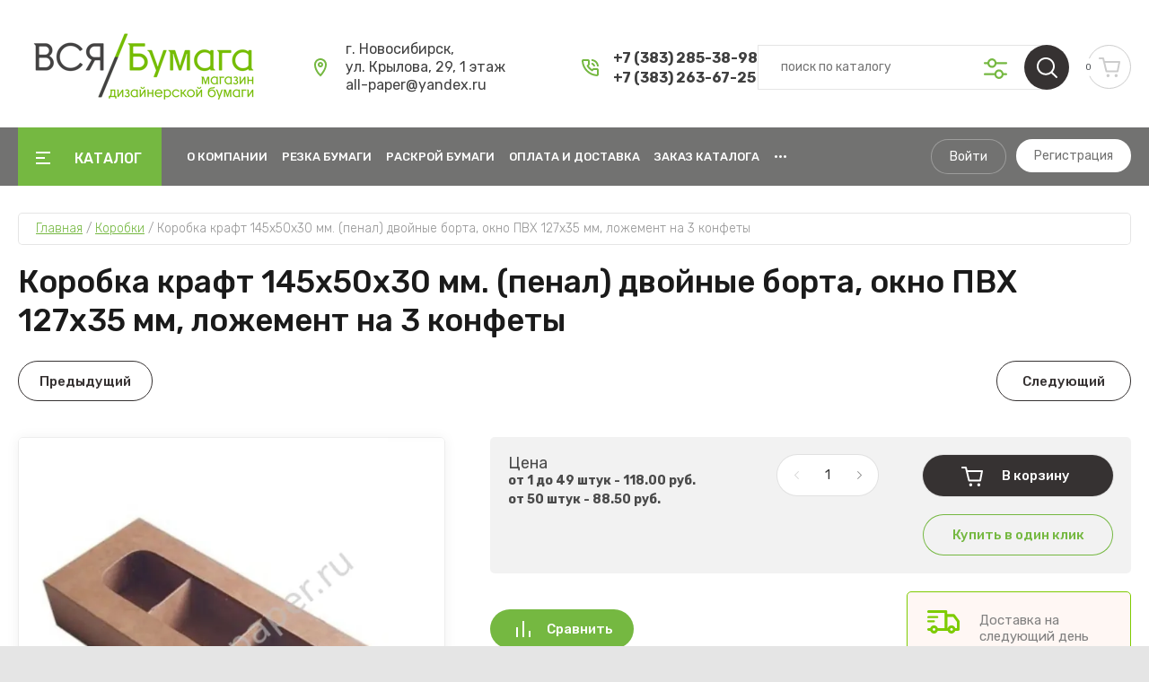

--- FILE ---
content_type: text/html; charset=utf-8
request_url: https://all-paper.ru/magazin/product/korobka-kraft-145h50h30-mm-penal-dvojnye-borta-okno-pvh-127h35-mm-lozhement-na-3-konfety
body_size: 24853
content:
<!doctype html>
<html lang="ru">
	
<head>
<meta charset="utf-8">
<meta name="robots" content="all"/>
<title>Коробка крафт 145х50х30 мм. (пенал) двойные борта, окно ПВХ 127х35 мм, ложемент на 3 конфеты</title>
<meta name="description" content="Коробка крафт 145х50х30 мм. (пенал) двойные борта, окно ПВХ 127х35 мм, ложемент на 3 конфеты">
<meta name="keywords" content="Коробка крафт 145х50х30 мм. (пенал) двойные борта, окно ПВХ 127х35 мм, ложемент на 3 конфеты">
<meta name="SKYPE_TOOLBAR" content="SKYPE_TOOLBAR_PARSER_COMPATIBLE">
<meta name="viewport" content="width=device-width, initial-scale=1.0, maximum-scale=1.0, user-scalable=no">
<meta name="format-detection" content="telephone=no">
<meta http-equiv="x-rim-auto-match" content="none">

	

<!-- JQuery -->
<script src="/g/libs/jquery/1.10.2/jquery.min.js" charset="utf-8"></script>
<!-- JQuery -->

<!-- Common js -->
	<link rel="stylesheet" href="/g/css/styles_articles_tpl.css">
<meta name="yandex-verification" content="4461c162551f1a6f" />
<meta name="google-site-verification" content="zpl4mBIxMY3fhm25dV69cQFAD7quFXUZP6EYUUGTL0c" />
<meta name="yandex-verification" content="166e8854b2f225fc" />
<link rel="stylesheet" href="/g/libs/lightgallery-proxy-to-hs/lightgallery.proxy.to.hs.min.css" media="all" async>
<script src="/g/libs/lightgallery-proxy-to-hs/lightgallery.proxy.to.hs.stub.min.js"></script>
<script src="/g/libs/lightgallery-proxy-to-hs/lightgallery.proxy.to.hs.js" async></script>

<!-- 46b9544ffa2e5e73c3c971fe2ede35a5 -->
<script type='text/javascript' src='/shared/s3/js/lang/ru.js'></script>
<script type='text/javascript' src='/shared/s3/js/common.min.js'></script>
<link rel='stylesheet' type='text/css' href='/shared/s3/css/calendar.css' /><link rel="icon" href="/favicon.png" type="image/png">
	<link rel="apple-touch-icon" href="/thumb/2/LWXycLAsrYVHUeczKuvz_w/r/favicon.png">
	<link rel="apple-touch-icon" sizes="57x57" href="/thumb/2/cSiQoKjZkTMIo0ziQoXd3Q/57c57/favicon.png">
	<link rel="apple-touch-icon" sizes="60x60" href="/thumb/2/ADHYAP_QOPaTX7kCwZk1yQ/60c60/favicon.png">
	<link rel="apple-touch-icon" sizes="72x72" href="/thumb/2/NUeGOwT7ccqi0vKCk5c7CQ/72c72/favicon.png">
	<link rel="apple-touch-icon" sizes="76x76" href="/thumb/2/hXphuvuCGMlCNmPwtBK8JQ/76c76/favicon.png">
	<link rel="apple-touch-icon" sizes="114x114" href="/thumb/2/eu_DCr8HaH-4Fl9Q5T1Yug/114c114/favicon.png">
	<link rel="apple-touch-icon" sizes="120x120" href="/thumb/2/3MmgBXK7FEpfGfzqoDIQig/120c120/favicon.png">
	<link rel="apple-touch-icon" sizes="144x144" href="/thumb/2/j9LDtrtN_JRbLahuwp6tEA/144c144/favicon.png">
	<link rel="apple-touch-icon" sizes="152x152" href="/thumb/2/hJpSN6oEQd3e9064W7B_Jg/152c152/favicon.png">
	<link rel="apple-touch-icon" sizes="180x180" href="/thumb/2/f_vyPxiafrQ-f6zkloMaLQ/180c180/favicon.png">
	
	<meta name="msapplication-TileImage" content="/thumb/2/bmMZwZpxmRExzY98ed18Wg/c/favicon.png">
	<meta name="msapplication-square70x70logo" content="/thumb/2/u4ZCgXlIt0M0m6gZuZtRyQ/70c70/favicon.png">
	<meta name="msapplication-square150x150logo" content="/thumb/2/foNNC3kvbPYBac4AKEENng/150c150/favicon.png">
	<meta name="msapplication-wide310x150logo" content="/thumb/2/4xXaTyEaqfQGm4mLgRUUfg/310c150/favicon.png">
	<meta name="msapplication-square310x310logo" content="/thumb/2/rmdEXcb0zBLSx3J7TTuAiw/310c310/favicon.png">

<!--s3_require-->
<link rel="stylesheet" href="/g/basestyle/1.0.1/user/user.css" type="text/css"/>
<link rel="stylesheet" href="/g/basestyle/1.0.1/user/user.green.css" type="text/css"/>
<script type="text/javascript" src="/g/basestyle/1.0.1/user/user.js"></script>
<!--/s3_require-->

<link rel='stylesheet' type='text/css' href='/t/images/__csspatch/3/patch.css'/>
<!-- Common js -->

<!-- Shop init -->
			
		
		
		
			<link rel="stylesheet" type="text/css" href="/g/shop2v2/default/css/theme.less.css">		
			<script type="text/javascript" src="/g/printme.js"></script>
		<script type="text/javascript" src="/g/shop2v2/default/js/tpl.js"></script>
		<script type="text/javascript" src="/g/shop2v2/default/js/baron.min.js"></script>
		
			<script type="text/javascript" src="/g/shop2v2/default/js/shop2.2.js"></script>
		
	<script type="text/javascript">shop2.init({"productRefs": {"2032615901":{"for_price1":{"\u043e\u0442 1 \u0434\u043e 49 \u0448\u0442\u0443\u043a":["2665015301"]},"for_price2":{"\u043e\u0442 50 \u0448\u0442\u0443\u043a":["2665015301"]}}},"apiHash": {"getPromoProducts":"b8d4f695033523d3a82a93faefb65d3c","getSearchMatches":"e5fa4df1da7240149d1cd53bed702772","getFolderCustomFields":"f35fde0b97d9489e54f2614c5c5f3c3e","getProductListItem":"027363d05ba6f419a970947b03ef05c1","cartAddItem":"9daf4c0bc09b3531a4cb3b027110faff","cartRemoveItem":"970176a7b25499690da31fc7c2900b13","cartUpdate":"e745a551652d483d600e05f549f5fa0f","cartRemoveCoupon":"78f2d7cdcaf3313f9a4154d42731bc4e","cartAddCoupon":"f785c5df7061f9cce4a349f109bfc123","deliveryCalc":"08dc7c25bd5dd307595fe3195f777c25","printOrder":"944f293c52c7a1053b2039b87efaa541","cancelOrder":"674fb4aa35d61507319a8949b97ee5d1","cancelOrderNotify":"be0cd8a6eb091cbee50dfbaed8028dbb","repeatOrder":"cee59bfc7ba7dbad59ad967da38c99b6","paymentMethods":"9748dd16c3a187134bbaaf3b93ed6370","compare":"afdca826eb696e662918a598e59aa2b1"},"hash": null,"verId": 871262,"mode": "product","step": "","uri": "/magazin","IMAGES_DIR": "/d/","my": {"gr_by_price_desc":"\u0421\u0430\u043c\u044b\u0435 \u0434\u043e\u0440\u043e\u0433\u0438\u0435","gr_by_price_asc":"\u0421\u0430\u043c\u044b\u0435 \u0434\u0435\u0448\u0435\u0432\u044b\u0435","gr_by_name_asc":"\u041d\u0430\u0437\u0432\u0430\u043d\u0438\u0435 \u043e\u0442 \u0410","gr_by_name_desc":"\u041d\u0430\u0437\u0432\u0430\u043d\u0438\u0435 \u043e\u0442 \u042f","show_sections":false,"buy_alias":"\u0412 \u043a\u043e\u0440\u0437\u0438\u043d\u0443","buy_mod":true,"buy_kind":true,"gr_auth_placeholder":true,"gr_show_collcetions_amount":true,"gr_kinds_slider":true,"gr_cart_titles":true,"gr_filter_remodal":false,"gr_has_filter_wrap":true,"gr_filter_range_slider":false,"gr_search_range_slider":false,"gr_no_hide_filter_btn":true,"gr_filter_no_remodal_btn":true,"gr_search_form_title":"\u0420\u0430\u0441\u0448\u0438\u0440\u0435\u043d\u043d\u044b\u0439 \u043f\u043e\u0438\u0441\u043a","gr_filter_btn_text":"\u0424\u0438\u043b\u044c\u0442\u0440 \u043f\u043e\u0434\u0431\u043e\u0440\u0430","gr_view_class":" view_opened view-1","gr_default_sorting_text":"\u0421\u0431\u0440\u043e\u0441\u0438\u0442\u044c","gr_filter_max_count":5,"gr_show_more_btn_class":" filter_more_btn","gr_show_color_btn":true,"gr_only_filter_result":true,"gr_show_options_text":"\u0412\u0441\u0435 \u043f\u0430\u0440\u0430\u043c\u0435\u0442\u0440\u044b","gr_compare_class":" gr-button-2","gr_to_compare_text":"\u0421\u0440\u0430\u0432\u043d\u0438\u0442\u044c","gr_add_to_compare_text":"\u0421\u0440\u0430\u0432\u043d\u0438\u0442\u044c","gr_pagelist_only_icons":true,"gr_card_slider_class":" vertical","gr_pluso_title":"\u041f\u043e\u0434\u0435\u043b\u0438\u0442\u044c\u0441\u044f","gr_hide_collections_vendor":true,"gr_coupon_placeholder":"\u041a\u0443\u043f\u043e\u043d","gr_cart_auth_remodal":true,"gr_cart_calculate_left":true,"gr_cart_reg_placeholder":true,"gr_cart_show_options_text":"\u0412\u0441\u0435 \u043f\u0430\u0440\u0430\u043c\u0435\u0442\u0440\u044b","on_shop2_btn":true,"gr_cart_preview_version":"2.2.110-food-store-online-cart-preview","gr_product_page_version":"global:shop2.2.110-food-store-online-product.tpl","gr_product_template_name":"shop2.2.110-food-store-online-product-list-thumbs.tpl","gr_cart_page_version":"global:shop2.2.110-food-store-online-cart.tpl","collection_mod_height":"600","collection_mod_width":"600","gr_cart_preview_cart_btn":"\u041f\u0435\u0440\u0435\u0439\u0442\u0438 \u0432 \u043a\u043e\u0440\u0437\u0438\u043d\u0443","gr_cart_preview_order":"\u041e\u0444\u043e\u0440\u043c\u0438\u0442\u044c \u0437\u0430\u043a\u0430\u0437","gr_main_blocks_tabs_wrap":true,"gr_pagelist_lazy_load":true,"gr_lazy_load":true,"lazy_load_subpages":true,"gr_buy_btn_data_url":true,"gr_additional_work_btn":true,"gr_speed_styles":true,"gr_selected_theme":15,"hide_article":true},"shop2_cart_order_payments": 1,"cf_margin_price_enabled": 0,"maps_yandex_key":"","maps_google_key":""});</script>
<style type="text/css">.product-item-thumb {width: 450px;}.product-item-thumb .product-image, .product-item-simple .product-image {height: 450px;width: 450px;}.product-item-thumb .product-amount .amount-title {width: 354px;}.product-item-thumb .product-price {width: 400px;}.shop2-product .product-side-l {width: 450px;}.shop2-product .product-image {height: 450px;width: 450px;}.shop2-product .product-thumbnails li {width: 140px;height: 140px;}</style>
<!-- Shop init -->

<!-- Custom styles -->
<link rel="stylesheet" href="/g/libs/jqueryui/datepicker-and-slider/css/jquery-ui.css">
<link rel="stylesheet" href="/g/libs/lightgallery/v1.2.19/lightgallery.css">
<link rel="stylesheet" href="/g/libs/remodal/css/remodal.css">
<link rel="stylesheet" href="/g/libs/remodal/css/remodal-default-theme.css">
<link rel="stylesheet" href="/g/libs/waslide/css/waslide.css">
<!-- Custom styles -->

<!-- Custom js -->
<!-- Все плагины -->
<script src="/g/templates/shop2/2.110.2/food-store-online/js/all_plugins.js" charset="utf-8"></script>
<script src="/g/templates/shop2/2.110.2/food-store-online/js/plugins.js" charset="utf-8"></script>

<!-- Увеличение картинки в карточке товара -->
<script src="/g/libs/jquery-zoom/1.7.21/js/jquery.zoom.min.js"></script>

<!-- Форма специальное предложение -->
<script src="/g/templates/shop2/2.110.2/food-store-online/js/special_timer_popup.js"></script>

<!-- Плагины таймера -->
<script src="/g/templates/shop2/widgets/js/timer.js"></script>
<script src="/g/libs/jquery-popover/0.0.4/jquery.popover.js"></script>

<!-- Быстрый просмотр товара на главной -->
<script src="/g/templates/shop2/2.110.2/food-store-online/js/quick_view.js"></script>

<!-- Быстрый просмотр корзины -->

<!-- Продолжить покупки с коллекциями -->

<script src="/g/s3/misc/form/shop-form/shop-form-minimal.js" charset="utf-8"></script>
<!-- Custom js -->

<!-- Site js -->
	<script src="/g/templates/shop2/2.110.2/food-store-online/js/shop_main.js" charset="utf-8"></script>
<!-- Site js -->

		    <link rel="stylesheet" href="/g/templates/shop2/2.110.2/food-store-online/themes/theme2/theme.scss.css">
	
<link rel="stylesheet" href="/g/templates/shop2/2.110.2/food-store-online/css/global_styles.css">






<link rel="stylesheet" href="/t/v653/images/css/seo_addons.scss.css">
</head>
<link rel="stylesheet" href="/t/v653/images/css/site_addons.css">

<link rel="stylesheet" href="/t/images/css/seo_styles.css">
<script type="text/javascript" src="/g/printme.js" charset="utf-8"></script>
<script src="/t/v653/images/js/site_addons.js"></script>
<body class="site sand">
	
		
	
	    <style>
	        .empty-val {opacity: .5; pointer-events: none;}
	    </style>
	
	
		
	<div class="site__wrapper">
 	
	    			<div class="remodal" data-remodal-id="call-form" role="dialog" data-remodal-options="hashTracking: false">
				<button data-remodal-action="close" class="gr-icon-btn remodal-close-btn"><span>Закрыть</span></button>
				
                        	
	    
        
    <div class="tpl-anketa" data-api-url="/-/x-api/v1/public/?method=form/postform&param[form_id]=17717902" data-api-type="form">
    		    			    	<div class="tpl-anketa__left">
		        	<div class="tpl-anketa__title">Заказать звонок</div>
		        			        </div>
	                        <div class="tpl-anketa__right">
	        	            <form method="post" action="/" data-s3-anketa-id="17717902">
	                <input type="hidden" name="param[placeholdered_fields]" value="1" />
	                <input type="hidden" name="form_id" value="17717902">
	                	                	                <input type="hidden" name="param[hide_title]" value="" />
	                <input type="hidden" name="param[product_name]" value="" />
                	<input type="hidden" name="param[product_link]" value="https://" />
                	<input type="hidden" name="param[policy_checkbox]" value="" />
                	<input type="hidden" name="param[has_span_button]" value="" />
	                <input type="hidden" name="tpl" value="global:shop2.form.minimal.tpl">
	                		                		                    		                        <div class="tpl-field type-text field-required">
		                            		                            
		                            		                            <div class="field-value">
		                                		                                		                                    <input type="text" 
		                                    	 required  
			                                    size="30" 
			                                    maxlength="100" 
			                                    value="" 
			                                    name="d[0]" 
			                                    placeholder="Ваше имя *" 
		                                    />
		                                		                                
		                                		                            </div>
		                        </div>
		                    		                		                    		                        <div class="tpl-field type-text field-required">
		                            		                            
		                            		                            <div class="field-value">
		                                		                                		                                    <input type="text" 
		                                    	 required  
			                                    size="30" 
			                                    maxlength="100" 
			                                    value="" 
			                                    name="d[1]" 
			                                    placeholder="Телефон *" 
		                                    />
		                                		                                
		                                		                            </div>
		                        </div>
		                    		                		                    		                        <div class="tpl-field type-textarea">
		                            		                            
		                            		                            <div class="field-value">
		                                		                                		                                    <textarea 
		                                    	 
			                                    cols="50" 
			                                    rows="7" 
			                                    name="d[2]" 
			                                    placeholder="Комментарий"></textarea>
		                                		                                
		                                		                            </div>
		                        </div>
		                    		                		                    		                        <div class="tpl-field type-checkbox field-required">
		                            		                            
		                            		                            <div class="field-value">
		                                		                                		                                    <ul>
		                                        		                                            <li>
	                                            		
	                                            		<label>
	                                            			<input 
	                                            				 required  
			                                            		type="checkbox" 
			                                            		value="Да" 
			                                            		name="d[3]" 
		                                            		/>
	                                            			<span>Я согласен(на) на обработку&nbsp;<a href="http://cp21.megagroup.ru/users/agreement" target="_blank">моих персональных данных</a> <ins class="field-required-mark">*</ins></span>
	                                            		</label>
		                                        	</li>
		                                        		                                    </ul>
		                                		                                
		                                		                            </div>
		                        </div>
		                    		                	
	        			        		
	                	
	                <div class="tpl-field tpl-field-button">
	                    <button type="submit" class="tpl-form-button">Отправить</button>
	                </div>
	
	            <re-captcha data-captcha="recaptcha"
     data-name="captcha"
     data-sitekey="6LcNwrMcAAAAAOCVMf8ZlES6oZipbnEgI-K9C8ld"
     data-lang="ru"
     data-rsize="invisible"
     data-type="image"
     data-theme="light"></re-captcha></form>
	            
	        		        	
	                </div>
    </div>
			</div> <!-- .call-form -->
		
	    <div class="burger-block">
		    <div class="burger-block__inner">
		    	<div class="burger-block__inner-top">
	            	<div class="burger-block__close">&nbsp;</div>
					<div class="burger-cabinet__link">
													<a href="/users/login">Кабинет</a>
											</div>
				</div>
			        <div class="burger-block__body">
			            <div class="burger-block-tabs-wrap">
			            	<div class="burger-block-titles-wr">
				                <div class="burger-block-title active">Каталог</div>
				                				            </div>
			            <div class="burger-block-tabs-content burger-block-tab_1 active">	
			                <div class="burger-folders">
			                    <div class="burger-folders__body"></div>
			                </div>
			                <div class="burger-nav">
			                    <div class="burger-nav__body"></div>
			                </div>
			            </div>
			        <div class="burger-block-tabs-content burger-block-tab_2"></div>	
			        </div>
			    </div>
			    </div>
		</div> <!-- .burger-block -->
		
		

		<header role="banner" class="site-header">
			<div class="site-header__inner">
				<div class="site-header__bottom block_padding block_width">
					<div class="site-header__bottom-inner">
						<div class="site-info  ">
															<div class="site-info__logo">
										                                	                                <a href="https://all-paper.ru">
	                                    <img src="/thumb/2/hEkZyE5L_jNkkXlQNuGzDA/280r220/d/logotip_vsyabumaga.png" alt="" />
	                                </a>
								</div>
																				</div>
						
						
						<div class="site-header__contacts">
							<div class="site-header__contacts-adress">
								г. Новосибирск,<br />
ул. Крылова, 29, 1 этаж<br />
all-paper@yandex.ru
							</div>
							
							<div class="site-header__contacts-phones">
																	<div>
										<a href="tel:+73832853898">+7 (383) 285-38-98</a>
									</div>
																	<div>
										<a href="tel:+73832636725">+7 (383) 263-67-25</a>
									</div>
															</div>
						</div>
						
						
						<div class="site-modules">
							<div class="site-modules__inner">
								
								<div class="search-mobile-btn hover_effect">&nbsp;</div>

								<nav class="search-block">
									<div class="search-block__tab-btn-wrap">
										<div class="search-block__tab-btn active">Поиск</div>
										<div class="search-block__tab-btn">Параметры</div>
									</div>
									<div class="search-block__inner">
										<div class="search-block__tab-content active">
										    												<div class="search-block__inner">
												    <form action="/magazin/search" method="get" class="search-block__form">
													    <input name="search_text" type="text" class="search-block__input" value="" placeholder="поиск по каталогу"/>
													    <button class="search-block__btn hover_effect">&nbsp;</button>
													    <div class="search-block__advanced-btn search-block__advanced__js">&nbsp;</div>
												    <re-captcha data-captcha="recaptcha"
     data-name="captcha"
     data-sitekey="6LcNwrMcAAAAAOCVMf8ZlES6oZipbnEgI-K9C8ld"
     data-lang="ru"
     data-rsize="invisible"
     data-type="image"
     data-theme="light"></re-captcha></form>
											    </div>
										    									    </div>
									    <div class="search-block__tab-content">
										    <div class="search-block__popup">
										    		
	
<div class="shop2-block search-form">
	<div class="search-form__inner">
		<div class="search-form__header">Расширенный поиск</div>
		<div class="search-rows">
			<form action="/magazin/search" enctype="multipart/form-data">
				<input type="hidden" name="sort_by" value=""/>
				
									<div class="search-rows__row gr-field-style float_row">
						<div class="row-title field-title">Цена (руб.)<span style="display: inline-block;">:</span></div>
						<div class="row-body">
							<label class="input-from">
								<span class="from_title hide">от</span>
								<input name="s[price][min]" type="text" size="5" class="small" value="" placeholder="от" data-range_min="0" oninput="this.value = this.value.replace (/\D/, '')" />
							</label>
							<label class="input-to">
								<span class="to_title hide">до</span>
								<input name="s[price][max]" type="text" size="5" class="small" value="" placeholder="до" data-range_max="200000" oninput="this.value = this.value.replace (/\D/, '')" />
							</label>
													</div>
					</div>
				
									<div class="search-rows__row gr-field-style">
						<label class="row-title field-title" for="shop2-name">Название<span style="display: inline-block;">:</span></label>
						<div class="row-body">
							<input type="text" name="s[name]" size="20" id="shop2-name" value="" />
						</div>
					</div>
				
				
									<div class="search-rows__row gr-field-style">
						<label class="row-title field-title" for="shop2-text">Текст<span style="display: inline-block;">:</span></label>
						<div class="row-body">
							<input type="text" name="search_text" size="20" id="shop2-text"  value="" />
						</div>
					</div>
				
				
									<div class="search-rows__row gr-field-style">
						<div class="row-title field-title">Выберите категорию<span style="display: inline-block;">:</span></div>
						<div class="row-body">
							<select name="s[folder_id]" id="s[folder_id]">
								<option value="">Все</option>
																																												<option value="14128241" >
											 Распродажа
										</option>
																																				<option value="237614305" >
											 Бумага А4 для офисного принтера
										</option>
																																				<option value="911433421" >
											 Дизайнерская бумага
										</option>
																																				<option value="918955421" >
											&raquo; Металлизированная
										</option>
																																				<option value="926669421" >
											&raquo; С тактильным эффектом
										</option>
																																				<option value="926670021" >
											&raquo; С тиснением
										</option>
																																				<option value="926673821" >
											&raquo; Гладкие
										</option>
																																				<option value="926674021" >
											&raquo; Для фирменного стиля
										</option>
																																				<option value="960825421" >
											&raquo; Крафт
										</option>
																																				<option value="911434421" >
											 Мелованная бумага
										</option>
																																				<option value="926674621" >
											&raquo; Матовая
										</option>
																																				<option value="926674821" >
											&raquo; Глянцевая
										</option>
																																				<option value="911445421" >
											 Офсетная бумага
										</option>
																																				<option value="926676421" >
											&raquo; Цветная
										</option>
																																				<option value="926676621" >
											&raquo; Белая
										</option>
																																				<option value="911434821" >
											 Самокопирующая бумага
										</option>
																																				<option value="926675221" >
											&raquo; Верхний слой
										</option>
																																				<option value="926675421" >
											&raquo; Средний слой
										</option>
																																				<option value="926675621" >
											&raquo; Нижний слой
										</option>
																																				<option value="116095011" >
											 Материалы ... :
										</option>
																																				<option value="911437821" >
											&raquo; для цифровой печати
										</option>
																																				<option value="926676021" >
											&raquo;&raquo; Бумага
										</option>
																																				<option value="926676221" >
											&raquo;&raquo; Пластик
										</option>
																																				<option value="1021852221" >
											&raquo;&raquo; Пленка
										</option>
																																				<option value="37157241" >
											&raquo; для струйной печати
										</option>
																																				<option value="68610211" >
											&raquo;&raquo; Бумага
										</option>
																																				<option value="37177241" >
											&raquo;&raquo; Фотобумага
										</option>
																																				<option value="70210811" >
											&raquo; для широкоформатной печати
										</option>
																																				<option value="70937211" >
											&raquo;&raquo; матовая бумага
										</option>
																																				<option value="70937611" >
											&raquo;&raquo; глянцевая бумага
										</option>
																																				<option value="70937811" >
											&raquo;&raquo; самоклеящаяся бумага
										</option>
																																				<option value="136472011" >
											&raquo;&raquo; без  покрытия
										</option>
																																				<option value="136717211" >
											&raquo;&raquo; специальные
										</option>
																																				<option value="911445621" >
											&raquo; самоклеящиеся
										</option>
																																				<option value="926676821" >
											&raquo;&raquo; Бумага
										</option>
																																				<option value="926677221" >
											&raquo;&raquo; Пленка
										</option>
																																				<option value="911446421" >
											&raquo; переплетные
										</option>
																																				<option value="911448421" >
											&raquo; специальные
										</option>
																																				<option value="37174641" >
											&raquo;&raquo; Ватман
										</option>
																																				<option value="37174841" >
											&raquo;&raquo; Газетная бумага
										</option>
																																				<option value="66051641" >
											&raquo;&raquo; Синтетические материалы
										</option>
																																				<option value="68609411" >
											&raquo;&raquo; Упаковочные материалы
										</option>
																																				<option value="911447221" >
											 Картон
										</option>
																																				<option value="926678421" >
											&raquo; Упаковочный
										</option>
																																				<option value="926678621" >
											&raquo; Переплетный
										</option>
																																				<option value="1021851621" >
											&raquo; Мелованный
										</option>
																																				<option value="1021918621" >
											&raquo; Пивной
										</option>
																																				<option value="1021919421" >
											 Калька
										</option>
																																				<option value="89102708" >
											&raquo; Белая
										</option>
																																				<option value="89102908" >
											&raquo; Дизайнерская
										</option>
																																				<option value="911446621" >
											 Конверты
										</option>
																																				<option value="926677621" >
											&raquo; Из офсетной бумаги
										</option>
																																				<option value="926678021" >
											&raquo; Из дизайнерской бумаги
										</option>
																																				<option value="926678221" >
											&raquo; Из кальки
										</option>
																																				<option value="260380900" >
											&raquo; Из крафта
										</option>
																																				<option value="116248411" >
											 ПОСТ-ПРЕСС
										</option>
																																				<option value="116248611" >
											&raquo; Пленка для ламинирования пакетная
										</option>
																																				<option value="116263611" >
											&raquo;&raquo; глянцевая
										</option>
																																				<option value="116263811" >
											&raquo;&raquo; матовая
										</option>
																																				<option value="116248811" >
											&raquo; Пленка для ламинирования рулонная
										</option>
																																				<option value="116260811" >
											&raquo;&raquo; глянцевая
										</option>
																																				<option value="116261011" >
											&raquo;&raquo; матовая
										</option>
																																				<option value="116249211" >
											&raquo; Пружина для переплета
										</option>
																																				<option value="116249411" >
											&raquo;&raquo; металлическая
										</option>
																																				<option value="116249611" >
											&raquo;&raquo; пластиковая
										</option>
																																				<option value="116249011" >
											&raquo; Фольга
										</option>
																																				<option value="116251211" >
											&raquo; Фурнитура
										</option>
																																				<option value="116420211" >
											&raquo; Обложки для переплета
										</option>
																																				<option value="123711811" >
											 Коробки
										</option>
																																				<option value="261273211" >
											&raquo; круглые с крышкой
										</option>
																																				<option value="261273411" >
											&raquo; крышка/дно
										</option>
																																				<option value="261274411" >
											&raquo; моноблок
										</option>
																																				<option value="261274611" >
											&raquo; с окном
										</option>
																																				<option value="207020811" >
											 Пакеты
										</option>
																																				<option value="153205102" >
											&raquo; Крафт
										</option>
																																				<option value="153205302" >
											&raquo; Белые
										</option>
																																				<option value="103890104" >
											&raquo; Цветные
										</option>
																																				<option value="345527411" >
											 Эко-бумага
										</option>
																																				<option value="54072211" >
											 Бумага для шоу
										</option>
																																				<option value="123822611" >
											 Бумага Тишью/ Бумажный наполнитель
										</option>
																																				<option value="224964104" >
											&raquo; Тишью
										</option>
																																				<option value="224964304" >
											&raquo; Наполнитель
										</option>
																																				<option value="20467241" >
											 Товары и услуги
										</option>
																								</select>
						</div>
					</div>

					<div id="shop2_search_custom_fields"></div>
								
									<div id="shop2_search_global_fields">
						
			
			
												<div class="search-rows__row gr-field-style">
						<div class="row-title field-title">Коллекция<span style="display: inline-block;">:</span></div>
						<div class="row-body gr-style">
							<select name="s[kollekcia]">
								<option value="">Все</option>
																	<option value="15264641">Advocate smooth</option>
																	<option value="15264841">Airfresh board</option>
																	<option value="11585641">Alezan</option>
																	<option value="11546641">Cavanna</option>
																	<option value="38394841">Classy Covers</option>
																	<option value="15106441">Color copy</option>
																	<option value="11547041">Conqueror</option>
																	<option value="11544441">Crush</option>
																	<option value="11601041">Curious Clear</option>
																	<option value="11539441">Curious Skin</option>
																	<option value="11545441">Haute Couture</option>
																	<option value="15913241">Hi-Kote</option>
																	<option value="126882211">IQ</option>
																	<option value="11449441">Majestic</option>
																	<option value="37027041">Plike</option>
																	<option value="11543441">The tube</option>
															</select>
						</div>
					</div>
							

																	
			
												
					<div class="search-rows__row gr-field-style float_row">
												
																			
													<div class="row-title field-title">Плотность (г/м2)<span style="display: inline-block;">:</span></div>
							<div class="row-body gr-style">
								<label class="input-from">
									<span class="from_title hide">от</span>
									<input placeholder="" name="s[plotnost3][min]" type="text" size="5" class="small shop2-input-int" value="" />
								</label>
								<label class="input-to">
									<span class="to_title hide">до</span>
									<input placeholder="" name="s[plotnost3][max]" type="text" size="5" class="small shop2-input-int" value="" />
								</label>
							</div>
											</div>

							

								
			
												<div class="search-rows__row gr-field-style">
						<div class="row-title field-title">Формат<span style="display: inline-block;">:</span></div>
						<div class="row-body gr-style">
							<select name="s[format]">
								<option value="">Все</option>
																	<option value="9460841">100 х 150 мм</option>
																	<option value="9459441">110 х 220 мм</option>
																	<option value="99999411">112 х 159 мм</option>
																	<option value="61643841">114 х 162 мм</option>
																	<option value="75451305">114 х 229 мм</option>
																	<option value="44619241">125 х 125 мм</option>
																	<option value="9460641">160 х 230 мм</option>
																	<option value="9459841">162 х 229 мм</option>
																	<option value="10074241">170 х 170 мм</option>
																	<option value="103640811">170 х 240 мм</option>
																	<option value="9457441">210 х 297 мм (А4)</option>
																	<option value="9460441">229 х 324 мм</option>
																	<option value="106193611">236 х 616 мм</option>
																	<option value="9457641">297 х 420 мм (А3)</option>
																	<option value="9457841">320 х 450 мм (SRA3)</option>
																	<option value="37550441">320 х 460 мм</option>
																	<option value="61780641">320 х 464 мм</option>
																	<option value="16015441">320 х 470 мм</option>
																	<option value="35591411">330 х 483 мм</option>
																	<option value="106193411">330 х 700 мм</option>
																	<option value="33391211">400 х 600 мм</option>
																	<option value="9458041">430 х 610 мм</option>
																	<option value="9460041">450 х 640 мм</option>
																	<option value="120487411">480 х 695 мм</option>
																	<option value="225697104">500 х 660 мм</option>
																	<option value="9459041">500 х 700 мм</option>
																	<option value="120487611">570 х 695 мм</option>
																	<option value="131490211">600 х 700 мм</option>
																	<option value="37126841">600 x 840 мм</option>
																	<option value="65628611">610 х 840 мм</option>
																	<option value="99090211">610 х 860 мм</option>
																	<option value="126456011">620 x 840 мм</option>
																	<option value="10044641">620 х 940 мм</option>
																	<option value="114345211">620 х 960 мм</option>
																	<option value="120455211">63 х 90 мм</option>
																	<option value="9458241">640 х 900 мм</option>
																	<option value="93758411">640 х 920 мм</option>
																	<option value="44331041">640 х 940 мм</option>
																	<option value="9459241">660,4 х 1016 мм</option>
																	<option value="11248041">680 х 1000 мм</option>
																	<option value="120185811">690 х 910 мм</option>
																	<option value="9458441">700 х 1000 мм</option>
																	<option value="38340641">700 х 1010 мм</option>
																	<option value="33385611">700 х 1050 мм</option>
																	<option value="10992441">710 х 1000 мм</option>
																	<option value="9459641">710 х 1010 мм</option>
																	<option value="123735411">720 х 1000 мм</option>
																	<option value="9458641">720 х 1010 мм</option>
																	<option value="9458841">720 х 1020 мм</option>
																	<option value="90059611">720 х 1040 мм</option>
																	<option value="99796011">730 х 1030 мм</option>
																	<option value="173537102">787 х 1092 мм</option>
																	<option value="234964507">788 х 1091 мм</option>
																	<option value="9460241">800 х 1000 мм</option>
																	<option value="24445909">889 х 1194 мм</option>
																	<option value="35252611">610 мм (ширина рулона)</option>
																	<option value="44722841">830 мм (ширина рулона)</option>
																	<option value="35253211">914 мм (ширина рулона)</option>
																	<option value="10723641">1040 мм (ширина рулона)</option>
																	<option value="124791811">1060 мм (ширина рулона)</option>
																	<option value="27410113">1400 мм (ширина рулона)</option>
															</select>
						</div>
					</div>
							

														
			
												
					<div class="search-rows__row gr-field-style">
												
																			
													<label class="row-title field-title">Листов в пачке<span>:</span></label>
							<div class="row-body gr-style">
								<input type="text" name="s[kolicestvo_listov_v_packe]" size="20" class="shop2-input-int" value="" />
							</div>
											</div>

							

								
			
												<div class="search-rows__row gr-field-style">
						<div class="row-title field-title">Ширина рулона<span style="display: inline-block;">:</span></div>
						<div class="row-body gr-style">
							<select name="s[sirina_rulona]">
								<option value="">Все</option>
																	<option value="96583811">210 мм</option>
																	<option value="90050411">610 мм</option>
																	<option value="95218211">620 мм</option>
																	<option value="90050611">914 мм</option>
																	<option value="131493611">1000 мм</option>
																	<option value="90184011">1067 мм</option>
																	<option value="27409913">1400 мм</option>
															</select>
						</div>
					</div>
							

					
			
												<div class="search-rows__row gr-field-style">
						<div class="row-title field-title">Диаметр втулки<span style="display: inline-block;">:</span></div>
						<div class="row-body gr-style">
							<select name="s[diametr_vtulki]">
								<option value="">Все</option>
																	<option value="90183811">50.8 мм</option>
																	<option value="90050011">51 мм</option>
																	<option value="96584211">1 дюйм</option>
															</select>
						</div>
					</div>
							

					
			
												<div class="search-rows__row gr-field-style">
						<div class="row-title field-title">Намотка<span style="display: inline-block;">:</span></div>
						<div class="row-body gr-style">
							<select name="s[namotka]">
								<option value="">Все</option>
																	<option value="92615411">10 м</option>
																	<option value="90184411">20 м</option>
																	<option value="90184211">30 м</option>
																	<option value="90208011">45 м</option>
																	<option value="90049811">50 м</option>
																	<option value="96584011">120 м</option>
																	<option value="166517900">200</option>
																	<option value="135671101">100 м</option>
															</select>
						</div>
					</div>
							

								</div>
								
									<div class="search-rows__row gr-field-style">
						<div class="row-title field-title">Производитель<span style="display: inline-block;">:</span></div>
						<div class="row-body">
							<select name="s[vendor_id]">
								<option value="">Все</option>          
																	<option value="33670811" >3м</option>
																	<option value="145861221" >Antalis GmbH</option>
																	<option value="139056221" >APP</option>
																	<option value="41128611" >ARCONVERT (Италия)</option>
																	<option value="124417421" >Arjo Wiggins</option>
																	<option value="125720821" >August Koehler</option>
																	<option value="142001821" >Avantage</option>
																	<option value="145943221" >Avery Dennison</option>
																	<option value="40968011" >Balacron</option>
																	<option value="126901621" >Ciotola srl.</option>
																	<option value="125555021" >Clariana</option>
																	<option value="143829421" >Cordenobs</option>
																	<option value="39610211" >Cordenons</option>
																	<option value="6954441" >Curtis Fine Papers</option>
																	<option value="29938211" >DSB</option>
																	<option value="126086021" >Fabriano</option>
																	<option value="130996221" >Favini</option>
																	<option value="127033821" >Fedrigoni</option>
																	<option value="131705821" >Fiber Mark</option>
																	<option value="119709621" >Gmund</option>
																	<option value="12162841" >Granwell</option>
																	<option value="6954241" >Gruppo Cordenons</option>
																	<option value="34618411" >Guarro Casas</option>
																	<option value="25435811" >GUYENNE PAPIER</option>
																	<option value="126713421" >Hansol Paper Co Ltd</option>
																	<option value="34618011" >Iggesund</option>
																	<option value="7177241" >International Paper</option>
																	<option value="6418441" >James Cropper</option>
																	<option value="31485211" >Katz Group</option>
																	<option value="119714821" >Lakepaper</option>
																	<option value="29918411" >LF</option>
																	<option value="144884421" >Mactac</option>
																	<option value="126003821" >Meerssen Papier</option>
																	<option value="25435011" >Mitsubishi paper mills limited</option>
																	<option value="12122441" >Mohawk</option>
																	<option value="126742621" >Mondi</option>
																	<option value="36111611" >Moorim Paper</option>
																	<option value="35494011" >Paperterie Zuber Rieder</option>
																	<option value="114498021" >PRESTIGIO</option>
																	<option value="47183701" >ProfCut</option>
																	<option value="114498221" >QStar</option>
																	<option value="29917011" >Royal Sovereign</option>
																	<option value="44680307" >SAMWHA PAPER</option>
																	<option value="139069221" >Sappi</option>
																	<option value="119700821" >Schoellershammer</option>
																	<option value="138190221" >SEF</option>
																	<option value="33674011" >Shark</option>
																	<option value="139880621" >SIHL</option>
																	<option value="127285421" >SMURFIT KAPPA</option>
																	<option value="344505" >Solidus</option>
																	<option value="146560621" >Sun Paper</option>
																	<option value="141821221" >Torraspapel</option>
																	<option value="114499821" >Transcend</option>
																	<option value="139092021" >Tullis Russel</option>
																	<option value="135115021" >Unlimited creations</option>
																	<option value="126753221" >UPM Raflatac</option>
																	<option value="33616011" >WF</option>
																	<option value="125771421" >Xenpax</option>
																	<option value="15058241" >г. Иваново</option>
																	<option value="39707611" >Германия</option>
																	<option value="145851421" >ЗАО Пролетарий</option>
																	<option value="143829621" >Изготовитель Польша</option>
																	<option value="42094811" >Китай</option>
																	<option value="20306909" >Корея</option>
																	<option value="145816021" >Производитель Великобритания</option>
																	<option value="69695509" >Россия</option>
																	<option value="30884411" >Сыктывкар</option>
																	<option value="69714309" >Турция</option>
															</select>
						</div>
					</div>
				
														    <div class="search-rows__row gr-field-style">
					        <div class="row-title field-title">Бумага недели<span style="display: inline-block;">:</span></div>
					        <div class="row-body">
					            					            <select name="s[flags][78811]">
						            <option value="">Все</option>
						            <option value="1">да</option>
						            <option value="0">нет</option>
						        </select>
					        </div>
					    </div>
			    															    <div class="search-rows__row gr-field-style">
					        <div class="row-title field-title">Новинка<span style="display: inline-block;">:</span></div>
					        <div class="row-body">
					            					            <select name="s[flags][2]">
						            <option value="">Все</option>
						            <option value="1">да</option>
						            <option value="0">нет</option>
						        </select>
					        </div>
					    </div>
			    															    <div class="search-rows__row gr-field-style">
					        <div class="row-title field-title">Спецпредложение<span style="display: inline-block;">:</span></div>
					        <div class="row-body">
					            					            <select name="s[flags][1]">
						            <option value="">Все</option>
						            <option value="1">да</option>
						            <option value="0">нет</option>
						        </select>
					        </div>
					    </div>
			    									
				

									<div class="search-rows__row gr-field-style">
						<div class="row-title field-title">Результатов на странице<span style="display: inline-block;">:</span></div>
						<div class="row-body">
							<select name="s[products_per_page]">
																																		<option value="5">5</option>
																										<option value="20">20</option>
																										<option value="35">35</option>
																										<option value="50">50</option>
																										<option value="65">65</option>
																										<option value="80">80</option>
																										<option value="95">95</option>
															</select>
						</div>
					</div>
				
				<div class="search-rows__btn">
					<button type="submit" class="search-btn gr-button-1"><span>Поиск</span></button>
				</div>
			</form >
		</div>
	</div>
</div><!-- Search Form -->										    </div>
										</div>    
								    </div>
								</nav>
								
									
									 	
		<div id="shop2-cart-preview">
		    		    		    
		    <a href="/magazin/cart" class="panel-cart scroll-panel-cart">
				<span class="panel-cart__amount cart-amount">0</span>
			</a>
		</div>
		
	 
																
							</div>
						</div>
					</div>
				</div>
				<div class="site-header__top">
					<div class="site-header__top-inner block_width block_padding">
					
					<div class="site-folders">
				    <div class="site-folders__btn gr-button-5 site-folders__btn_js">
				        Каталог
				    </div>
				    <div class="site-folders__popup">
				    	
					<div class="site-folders-title-wrap">
						<div class="site-folders-title active">Каталог товаров</div>
											</div>
					
					<div class="site-folders-tabs__body">
						<div class="site-folders-tabs__content tabs__content_1 active">
					        <ul class="popup-folders menu-default">
					            					                					                					                					                					            					                					                    					                    					                        <li class=""><a href="/magazin/folder/rasprodazha">Распродажа</a>
					                    					                					                					                					                					            					                					                    					                        					                            </li>
					                            					                        					                    					                    					                        <li class=""><a href="/magazin/folder/bumaga-dlya-ofisnogo-printera-a4">Бумага А4 для офисного принтера</a>
					                    					                					                					                					                					            					                					                    					                        					                            </li>
					                            					                        					                    					                    					                        <li class=" sublevel has"><a href="/magazin/folder/dizaynerskaya-bumaga">Дизайнерская бумага</a>
					                    					                					                					                					                					            					                					                    					                        					                            <ul>
					                                <li class="parentItem"><a href="/magazin/folder/dizaynerskaya-bumaga">Дизайнерская бумага</a></li>
					                            					                    					                    					                        <li class=""><a href="/magazin/folder/metallizirovannaya">Металлизированная</a>
					                    					                					                					                					                					            					                					                    					                        					                            </li>
					                            					                        					                    					                    					                        <li class=""><a href="/magazin/folder/s-taktilnym-effektom">С тактильным эффектом</a>
					                    					                					                					                					                					            					                					                    					                        					                            </li>
					                            					                        					                    					                    					                        <li class=""><a href="/magazin/folder/s-tisneniem">С тиснением</a>
					                    					                					                					                					                					            					                					                    					                        					                            </li>
					                            					                        					                    					                    					                        <li class=""><a href="/magazin/folder/gladkie">Гладкие</a>
					                    					                					                					                					                					            					                					                    					                        					                            </li>
					                            					                        					                    					                    					                        <li class=""><a href="/magazin/folder/dlya-firmennogo-stilya">Для фирменного стиля</a>
					                    					                					                					                					                					            					                					                    					                        					                            </li>
					                            					                        					                    					                    					                        <li class=""><a href="/magazin/folder/kraft-1">Крафт</a>
					                    					                					                					                					                					            					                					                    					                        					                            </li>
					                            					                                    </ul></li>
					                            					                        					                    					                    					                        <li class=" sublevel has"><a href="/magazin/folder/melovannaya-bumaga">Мелованная бумага</a>
					                    					                					                					                					                					            					                					                    					                        					                            <ul>
					                                <li class="parentItem"><a href="/magazin/folder/melovannaya-bumaga">Мелованная бумага</a></li>
					                            					                    					                    					                        <li class=""><a href="/magazin/folder/matovaya">Матовая</a>
					                    					                					                					                					                					            					                					                    					                        					                            </li>
					                            					                        					                    					                    					                        <li class=""><a href="/magazin/folder/glyancevaya">Глянцевая</a>
					                    					                					                					                					                					            					                					                    					                        					                            </li>
					                            					                                    </ul></li>
					                            					                        					                    					                    					                        <li class=" sublevel has"><a href="/magazin/folder/ofsetnaya-bumaga">Офсетная бумага</a>
					                    					                					                					                					                					            					                					                    					                        					                            <ul>
					                                <li class="parentItem"><a href="/magazin/folder/ofsetnaya-bumaga">Офсетная бумага</a></li>
					                            					                    					                    					                        <li class=""><a href="/magazin/folder/cvetnaya">Цветная</a>
					                    					                					                					                					                					            					                					                    					                        					                            </li>
					                            					                        					                    					                    					                        <li class=""><a href="/magazin/folder/belaya">Белая</a>
					                    					                					                					                					                					            					                					                    					                        					                            </li>
					                            					                                    </ul></li>
					                            					                        					                    					                    					                        <li class=" sublevel has"><a href="/magazin/folder/samokopiruyuschaya-bumaga">Самокопирующая бумага</a>
					                    					                					                					                					                					            					                					                    					                        					                            <ul>
					                                <li class="parentItem"><a href="/magazin/folder/samokopiruyuschaya-bumaga">Самокопирующая бумага</a></li>
					                            					                    					                    					                        <li class=""><a href="/magazin/folder/verhniy-sloy">Верхний слой</a>
					                    					                					                					                					                					            					                					                    					                        					                            </li>
					                            					                        					                    					                    					                        <li class=""><a href="/magazin/folder/sredniy-sloy">Средний слой</a>
					                    					                					                					                					                					            					                					                    					                        					                            </li>
					                            					                        					                    					                    					                        <li class=""><a href="/magazin/folder/nizhniy-sloy">Нижний слой</a>
					                    					                					                					                					                					            					                					                    					                        					                            </li>
					                            					                                    </ul></li>
					                            					                        					                    					                    					                        <li class=" sublevel has"><a href="/magazin/folder/materialy-dlya">Материалы ... :</a>
					                    					                					                					                					                					            					                					                    					                        					                            <ul>
					                                <li class="parentItem"><a href="/magazin/folder/materialy-dlya">Материалы ... :</a></li>
					                            					                    					                    					                        <li class="sublevel has"><a href="/magazin/folder/bumaga-dlya-cifrovoy-pechati">для цифровой печати</a>
					                    					                					                					                					                					            					                					                    					                        					                            <ul>
					                                <li class="parentItem"><a href="/magazin/folder/bumaga-dlya-cifrovoy-pechati">для цифровой печати</a></li>
					                            					                    					                    					                        <li class=""><a href="/magazin/folder/bumaga">Бумага</a>
					                    					                					                					                					                					            					                					                    					                        					                            </li>
					                            					                        					                    					                    					                        <li class=""><a href="/magazin/folder/plastik">Пластик</a>
					                    					                					                					                					                					            					                					                    					                        					                            </li>
					                            					                        					                    					                    					                        <li class=""><a href="/magazin/folder/plenka-1">Пленка</a>
					                    					                					                					                					                					            					                					                    					                        					                            </li>
					                            					                                    </ul></li>
					                            					                        					                    					                    					                        <li class="sublevel has"><a href="/magazin/folder/materialy-dlya-struynoy-pechati">для струйной печати</a>
					                    					                					                					                					                					            					                					                    					                        					                            <ul>
					                                <li class="parentItem"><a href="/magazin/folder/materialy-dlya-struynoy-pechati">для струйной печати</a></li>
					                            					                    					                    					                        <li class=""><a href="/magazin/folder/bumaga-2">Бумага</a>
					                    					                					                					                					                					            					                					                    					                        					                            </li>
					                            					                        					                    					                    					                        <li class=""><a href="/magazin/folder/fotobumaga">Фотобумага</a>
					                    					                					                					                					                					            					                					                    					                        					                            </li>
					                            					                                    </ul></li>
					                            					                        					                    					                    					                        <li class="sublevel has"><a href="/magazin/folder/materialy-dlya-shirokoformatnoy-pechati">для широкоформатной печати</a>
					                    					                					                					                					                					            					                					                    					                        					                            <ul>
					                                <li class="parentItem"><a href="/magazin/folder/materialy-dlya-shirokoformatnoy-pechati">для широкоформатной печати</a></li>
					                            					                    					                    					                        <li class=""><a href="/magazin/folder/matovaya-bumaga">матовая бумага</a>
					                    					                					                					                					                					            					                					                    					                        					                            </li>
					                            					                        					                    					                    					                        <li class=""><a href="/magazin/folder/glyantsevaya-bumaga">глянцевая бумага</a>
					                    					                					                					                					                					            					                					                    					                        					                            </li>
					                            					                        					                    					                    					                        <li class=""><a href="/magazin/folder/samokleyashchayasya-bumaga">самоклеящаяся бумага</a>
					                    					                					                					                					                					            					                					                    					                        					                            </li>
					                            					                        					                    					                    					                        <li class=""><a href="/magazin/folder/bez-pokrytiya">без  покрытия</a>
					                    					                					                					                					                					            					                					                    					                        					                            </li>
					                            					                        					                    					                    					                        <li class=""><a href="/magazin/folder/spetsialnyye">специальные</a>
					                    					                					                					                					                					            					                					                    					                        					                            </li>
					                            					                                    </ul></li>
					                            					                        					                    					                    					                        <li class="sublevel has"><a href="/magazin/folder/samokleyaschiesya-materialy">самоклеящиеся</a>
					                    					                					                					                					                					            					                					                    					                        					                            <ul>
					                                <li class="parentItem"><a href="/magazin/folder/samokleyaschiesya-materialy">самоклеящиеся</a></li>
					                            					                    					                    					                        <li class=""><a href="/magazin/folder/bumaga-1">Бумага</a>
					                    					                					                					                					                					            					                					                    					                        					                            </li>
					                            					                        					                    					                    					                        <li class=""><a href="/magazin/folder/plenka">Пленка</a>
					                    					                					                					                					                					            					                					                    					                        					                            </li>
					                            					                                    </ul></li>
					                            					                        					                    					                    					                        <li class=""><a href="/magazin/folder/perepletnye-materialy">переплетные</a>
					                    					                					                					                					                					            					                					                    					                        					                            </li>
					                            					                        					                    					                    					                        <li class="sublevel has"><a href="/magazin/folder/specialnye-bumagi">специальные</a>
					                    					                					                					                					                					            					                					                    					                        					                            <ul>
					                                <li class="parentItem"><a href="/magazin/folder/specialnye-bumagi">специальные</a></li>
					                            					                    					                    					                        <li class=""><a href="/magazin/folder/vatman">Ватман</a>
					                    					                					                					                					                					            					                					                    					                        					                            </li>
					                            					                        					                    					                    					                        <li class=""><a href="/magazin/folder/gazetnaya-bumaga">Газетная бумага</a>
					                    					                					                					                					                					            					                					                    					                        					                            </li>
					                            					                        					                    					                    					                        <li class=""><a href="/magazin/folder/sinteticheskiye-materialy">Синтетические материалы</a>
					                    					                					                					                					                					            					                					                    					                        					                            </li>
					                            					                        					                    					                    					                        <li class=""><a href="/magazin/folder/upakovochnyye-materialy">Упаковочные материалы</a>
					                    					                					                					                					                					            					                					                    					                        					                            </li>
					                            					                                    </ul></li>
					                            					                                    </ul></li>
					                            					                        					                    					                    					                        <li class=" sublevel has"><a href="/magazin/folder/karton">Картон</a>
					                    					                					                					                					                					            					                					                    					                        					                            <ul>
					                                <li class="parentItem"><a href="/magazin/folder/karton">Картон</a></li>
					                            					                    					                    					                        <li class=""><a href="/magazin/folder/upakovochnyy">Упаковочный</a>
					                    					                					                					                					                					            					                					                    					                        					                            </li>
					                            					                        					                    					                    					                        <li class=""><a href="/magazin/folder/perepletnyy">Переплетный</a>
					                    					                					                					                					                					            					                					                    					                        					                            </li>
					                            					                        					                    					                    					                        <li class=""><a href="/magazin/folder/melovannyy">Мелованный</a>
					                    					                					                					                					                					            					                					                    					                        					                            </li>
					                            					                        					                    					                    					                        <li class=""><a href="/magazin/folder/pivnoy">Пивной</a>
					                    					                					                					                					                					            					                					                    					                        					                            </li>
					                            					                                    </ul></li>
					                            					                        					                    					                    					                        <li class=" sublevel has"><a href="/magazin/folder/kalka-1">Калька</a>
					                    					                					                					                					                					            					                					                    					                        					                            <ul>
					                                <li class="parentItem"><a href="/magazin/folder/kalka-1">Калька</a></li>
					                            					                    					                    					                        <li class=""><a href="/folder/belaya">Белая</a>
					                    					                					                					                					                					            					                					                    					                        					                            </li>
					                            					                        					                    					                    					                        <li class=""><a href="/folder/dizajnerskaya">Дизайнерская</a>
					                    					                					                					                					                					            					                					                    					                        					                            </li>
					                            					                                    </ul></li>
					                            					                        					                    					                    					                        <li class=" sublevel has"><a href="/magazin/folder/konverty">Конверты</a>
					                    					                					                					                					                					            					                					                    					                        					                            <ul>
					                                <li class="parentItem"><a href="/magazin/folder/konverty">Конверты</a></li>
					                            					                    					                    					                        <li class=""><a href="/magazin/folder/iz-ofsetnoy-bumagi">Из офсетной бумаги</a>
					                    					                					                					                					                					            					                					                    					                        					                            </li>
					                            					                        					                    					                    					                        <li class=""><a href="/magazin/folder/iz-dizaynerskoy-bumagi">Из дизайнерской бумаги</a>
					                    					                					                					                					                					            					                					                    					                        					                            </li>
					                            					                        					                    					                    					                        <li class=""><a href="/magazin/folder/iz-kalki">Из кальки</a>
					                    					                					                					                					                					            					                					                    					                        					                            </li>
					                            					                        					                    					                    					                        <li class=""><a href="/magazin/folder/iz-krafta">Из крафта</a>
					                    					                					                					                					                					            					                					                    					                        					                            </li>
					                            					                                    </ul></li>
					                            					                        					                    					                    					                        <li class=" sublevel has"><a href="/magazin/folder/post-press">ПОСТ-ПРЕСС</a>
					                    					                					                					                					                					            					                					                    					                        					                            <ul>
					                                <li class="parentItem"><a href="/magazin/folder/post-press">ПОСТ-ПРЕСС</a></li>
					                            					                    					                    					                        <li class="sublevel has"><a href="/magazin/folder/plenka-dlya-laminirovaniya-paketnaya">Пленка для ламинирования пакетная</a>
					                    					                					                					                					                					            					                					                    					                        					                            <ul>
					                                <li class="parentItem"><a href="/magazin/folder/plenka-dlya-laminirovaniya-paketnaya">Пленка для ламинирования пакетная</a></li>
					                            					                    					                    					                        <li class=""><a href="/magazin/folder/glyantsevaya-1">глянцевая</a>
					                    					                					                					                					                					            					                					                    					                        					                            </li>
					                            					                        					                    					                    					                        <li class=""><a href="/magazin/folder/matovaya-2">матовая</a>
					                    					                					                					                					                					            					                					                    					                        					                            </li>
					                            					                                    </ul></li>
					                            					                        					                    					                    					                        <li class="sublevel has"><a href="/magazin/folder/plenka-dlya-laminirovaniya-rulonnaya">Пленка для ламинирования рулонная</a>
					                    					                					                					                					                					            					                					                    					                        					                            <ul>
					                                <li class="parentItem"><a href="/magazin/folder/plenka-dlya-laminirovaniya-rulonnaya">Пленка для ламинирования рулонная</a></li>
					                            					                    					                    					                        <li class=""><a href="/magazin/folder/glyantsevaya">глянцевая</a>
					                    					                					                					                					                					            					                					                    					                        					                            </li>
					                            					                        					                    					                    					                        <li class=""><a href="/magazin/folder/matovaya-1">матовая</a>
					                    					                					                					                					                					            					                					                    					                        					                            </li>
					                            					                                    </ul></li>
					                            					                        					                    					                    					                        <li class="sublevel has"><a href="/magazin/folder/pruzhina-dlya-perepleta">Пружина для переплета</a>
					                    					                					                					                					                					            					                					                    					                        					                            <ul>
					                                <li class="parentItem"><a href="/magazin/folder/pruzhina-dlya-perepleta">Пружина для переплета</a></li>
					                            					                    					                    					                        <li class=""><a href="/magazin/folder/metallicheskaya">металлическая</a>
					                    					                					                					                					                					            					                					                    					                        					                            </li>
					                            					                        					                    					                    					                        <li class=""><a href="/magazin/folder/plastikovaya">пластиковая</a>
					                    					                					                					                					                					            					                					                    					                        					                            </li>
					                            					                                    </ul></li>
					                            					                        					                    					                    					                        <li class=""><a href="/magazin/folder/folga">Фольга</a>
					                    					                					                					                					                					            					                					                    					                        					                            </li>
					                            					                        					                    					                    					                        <li class=""><a href="/magazin/folder/furnitura">Фурнитура</a>
					                    					                					                					                					                					            					                					                    					                        					                            </li>
					                            					                        					                    					                    					                        <li class=""><a href="/magazin/folder/oblozhki-dlya-perepleta">Обложки для переплета</a>
					                    					                					                					                					                					            					                					                    					                        					                            </li>
					                            					                                    </ul></li>
					                            					                        					                    					                    					                        <li class=" sublevel has"><a href="/magazin/folder/korobki">Коробки</a>
					                    					                					                					                					                					            					                					                    					                        					                            <ul>
					                                <li class="parentItem"><a href="/magazin/folder/korobki">Коробки</a></li>
					                            					                    					                    					                        <li class=""><a href="/magazin/folder/kruglye-s-kryshkoj">круглые с крышкой</a>
					                    					                					                					                					                					            					                					                    					                        					                            </li>
					                            					                        					                    					                    					                        <li class=""><a href="/magazin/folder/kryshka-dno">крышка/дно</a>
					                    					                					                					                					                					            					                					                    					                        					                            </li>
					                            					                        					                    					                    					                        <li class=""><a href="/magazin/folder/monoblok">моноблок</a>
					                    					                					                					                					                					            					                					                    					                        					                            </li>
					                            					                        					                    					                    					                        <li class=""><a href="/magazin/folder/s-oknom">с окном</a>
					                    					                					                					                					                					            					                					                    					                        					                            </li>
					                            					                                    </ul></li>
					                            					                        					                    					                    					                        <li class=" sublevel has"><a href="/magazin/folder/pakety">Пакеты</a>
					                    					                					                					                					                					            					                					                    					                        					                            <ul>
					                                <li class="parentItem"><a href="/magazin/folder/pakety">Пакеты</a></li>
					                            					                    					                    					                        <li class=""><a href="/magazin/folder/kraft">Крафт</a>
					                    					                					                					                					                					            					                					                    					                        					                            </li>
					                            					                        					                    					                    					                        <li class=""><a href="/magazin/folder/belye">Белые</a>
					                    					                					                					                					                					            					                					                    					                        					                            </li>
					                            					                        					                    					                    					                        <li class=""><a href="/magazin/folder/cvetnye">Цветные</a>
					                    					                					                					                					                					            					                					                    					                        					                            </li>
					                            					                                    </ul></li>
					                            					                        					                    					                    					                        <li class=""><a href="/magazin/folder/eko-bumaga">Эко-бумага</a>
					                    					                					                					                					                					            					                					                    					                        					                            </li>
					                            					                        					                    					                    					                        <li class=""><a href="/magazin/folder/bumaga-dlya-shou">Бумага для шоу</a>
					                    					                					                					                					                					            					                					                    					                        					                            </li>
					                            					                        					                    					                    					                        <li class=" sublevel has"><a href="/magazin/folder/bumazhnyy-napolnitel">Бумага Тишью/ Бумажный наполнитель</a>
					                    					                					                					                					                					            					                					                    					                        					                            <ul>
					                                <li class="parentItem"><a href="/magazin/folder/bumazhnyy-napolnitel">Бумага Тишью/ Бумажный наполнитель</a></li>
					                            					                    					                    					                        <li class=""><a href="/magazin/folder/tishyu">Тишью</a>
					                    					                					                					                					                					            					                					                    					                        					                            </li>
					                            					                        					                    					                    					                        <li class=""><a href="/magazin/folder/napolnitel">Наполнитель</a>
					                    					                					                					                					                					            					                					                    					                        					                            </li>
					                            					                                    </ul></li>
					                            					                        					                    					                    					                        <li class=""><a href="/magazin/folder/soputstvuyushchiye-tovary-i-uslugi">Товары и услуги</a>
					                    					                					                					                					                					            					            					            </li>
					        </ul>
				        <div class="site-folders__more site-folders__more_js gr-icon-btn brands_more_btn">&nbsp;</div>
						</div>
						<div class="site-folders-tabs__content tabs__content_2">
						    <div class="brands-popup__body">
                            	                            																    </div>
						    <div class="site-folders__more site-folders__more_js gr-icon-btn">&nbsp;</div>
						</div>
					</div>
				    </div>
				</div>
					
					<div class="site-burger-btn hover_effect">&nbsp;</div>
					<div class="nav-contacts-wr">
						<div class="site-nav">
												    <ul class="site-nav__list top-menu__js top-menu menu-default">
						        						
						            						
						            						                <li class=""><a href="/about">О компании</a>
						            						            						
						        						
						            						                						                        </li>
						                    						                						            						
						            						                <li class=""><a href="/rezka-bumagi">Резка бумаги</a>
						            						            						
						        						
						            						                						                        </li>
						                    						                						            						
						            						                <li class=""><a href="/raskroj-bumagi">Раскрой бумаги</a>
						            						            						
						        						
						            						                						                        </li>
						                    						                						            						
						            						                <li class=""><a href="/dostavka-bumagi">Оплата и Доставка</a>
						            						            						
						        						
						            						                						                        </li>
						                    						                						            						
						            						                <li class=""><a href="/zakaz-kataloga">Заказ каталога</a>
						            						            						
						        						
						            						                						                        </li>
						                    						                						            						
						            						                <li class="has"><a href="/kontakty">Контакты</a>
						            						            						
						        						
						            						                						                        </li>
						                    						                						            						
						            						                <li class=""><a href="/obmen-i-vozvrat">Обмен и Возврат</a>
						            						            						
						        						        </li>
						    </ul>
						    											</div>
						<div class="site-contacts">
												<div class="site-contacts__auth">
									    					<a href="/users/login" class="gr-button-5">Войти</a>
								<a href="/users/register" class="gr-button-6">Регистрация</a>
		    										</div>
					</div>
					</div>
				</div>
				</div>
				<div class="site-header__fixed-block"></div>
			</div>
		</header> <!-- .site-header -->


		<div class="site-container">

			<div class="site-container__inner block_width">
				
								
				
				
				
				<main role="main" class="site-main block_padding">
					<div class="site-main__inner block_width">
						
						<div class="cl" style="margin: 0 auto;">
							<div class="print_header" style="visibility: hidden; display: none;">
								<div class="name">Раскрой бумаги</div>
								<div class="logo">
																			<img src="/thumb/2/PviaDm9bJsVYJrcdl1YCHQ/280r75/d/logotip_vsyabumaga.png" alt="" />
																	</div>
							</div>
						</div>
						
						
						
<div class="site-path" data-url="/"><a href="/"><span>Главная</span></a> / <a href="/magazin/folder/korobki"><span>Коробки</span></a> / <span>Коробка крафт 145х50х30 мм. (пенал) двойные борта, окно ПВХ 127х35 мм, ложемент на 3 конфеты</span></div>						
													<h1>Коробка крафт 145х50х30 мм. (пенал) двойные борта, окно ПВХ 127х35 мм, ложемент на 3 конфеты</h1>
													
<div class="shop2-cookies-disabled shop2-warning hide"></div>


	
		
							
			
							
			
							
			
		
				
		
					

		    <div class="card-nav">
	    <!--noindex-->
	        <a rel="nofollow" class="card-nav__btn gr-button-2" href="/magazin/product/korobka-kraft-145h50h30-mm-penal-dvojnye-borta-okno-pvh-127h35-mm-lozhement-na-3-konfety/prev">
	            <svg class="gr-svg-icon">
	                <use xlink:href="#pagelist_prev"></use>
	            </svg>
	            <span>Предыдущий</span>
	        </a><!--/noindex-->
	    <!--noindex-->
	        <a rel="nofollow" class="card-nav__btn gr-button-2" href="/magazin/product/korobka-kraft-145h50h30-mm-penal-dvojnye-borta-okno-pvh-127h35-mm-lozhement-na-3-konfety/next">
	            <span>
	                Следующий
	            </span>
	            <svg class="gr-svg-icon">
	                <use xlink:href="#pagelist_next"></use>
	            </svg>
	        </a>
	    <!--/noindex-->
	    </div>
	
	<div class="card-page">
	<div class="gr-product-name">
        <a href='/magazin/product/korobka-kraft-145h50h30-mm-penal-dvojnye-borta-okno-pvh-127h35-mm-lozhement-na-3-konfety'>Коробка крафт 145х50х30 мм. (пенал) двойные борта, окно ПВХ 127х35 мм, ложемент на 3 конфеты</a>
    </div>
	<div class="card-page__top">
		<div class="card-page__left">
			
			<div class="card-slider vertical">
								
				<div class="card-slider__main no_thumbs">
					<div class="card-slider__items">
						<div class="card-slider__item">
							<div class="card-slider__image" style="background-image: url(/thumb/2/hhvBusjkdW4Y61NbYcUbLg/800r800/d/korobka_kraft_145h50h30_dvojnye_borta_okno.jpg);">
																	<a data-sub-html="Коробка крафт 145х50х30 мм. (пенал) двойные борта, окно ПВХ 127х35 мм, ложемент на 3 конфеты" class="" href="/d/korobka_kraft_145h50h30_dvojnye_borta_okno.jpg">
										<img src="/thumb/2/hhvBusjkdW4Y61NbYcUbLg/800r800/d/korobka_kraft_145h50h30_dvojnye_borta_okno.jpg" alt="Коробка крафт 145х50х30 мм. (пенал) двойные борта, окно ПВХ 127х35 мм, ложемент на 3 конфеты" title="Коробка крафт 145х50х30 мм. (пенал) двойные борта, окно ПВХ 127х35 мм, ложемент на 3 конфеты" />
									</a>
															</div>
						</div>
											</div>

						                    <div class="is-available active">
	                        <div class="is-available__text">В наличии</div>
	                    </div>
	                
	                						<div class="card-slider__flags">
		                    <div class="product-flags">
		                        <div class="product-flags__left">
		                            		                            		                        </div>
		                        <div class="product-flags__right">
		                            		                        </div>
		                    </div>
		                </div>
	                 <!-- .card-slider__flags -->
                </div>
				
							</div> <!-- .card-slider -->
			
		</div>
		<div class="card-page__right">
			<form
				method="post"
				action="/magazin?mode=cart&amp;action=add"
				accept-charset="utf-8"
				class="shop2-product">

				<div class="shop2-product__inner">
					<input type="hidden" name="kind_id" value="2665015301"/>
					<input type="hidden" name="product_id" value="2032615901"/>
					<input type="hidden" name="meta" value='{&quot;for_price1&quot;:&quot;\u043e\u0442 1 \u0434\u043e 49 \u0448\u0442\u0443\u043a&quot;,&quot;for_price2&quot;:&quot;\u043e\u0442 50 \u0448\u0442\u0443\u043a&quot;}'/>
					
					<div class="shop2-product__blocks">

						<div class="shop2-product__blocks-top">
							<div class="form-additional">

								<div class="form-additional__left">
																			<div class="product-price">
											
											<div class="block_pr_product">
									<div class="block_pr_text">Цена</div>
								<div class="for-price">от 1 до 49 штук - 118.00 руб.</div>            <div class="for-price">от 50 штук - 88.50 руб.</div>             
								</div>
											
											
												
												<div class="price-current">
		<strong>118.00</strong>
				руб.			</div>
										</div>
										
				
	<div class="product-amount">
					<div class="amount-title">Количество:</div>
							<div class="shop2-product-amount">
				<button type="button" class="amount-minus">&#8722;</button><input type="text" name="amount" data-kind="2665015301"  data-min="1" data-multiplicity="" maxlength="4" value="1" /><button type="button" class="amount-plus">&#43;</button>
			</div>
						</div>
																	</div>
								
								<div class="form-additional__right">
																			
			<button class="shop-product-btn type-3 buy" type="submit" data-url="/magazin/product/korobka-kraft-145h50h30-mm-penal-dvojnye-borta-okno-pvh-127h35-mm-lozhement-na-3-konfety">
			<span>В корзину</span>
		</button>
	
<input type="hidden" value="Коробка крафт 145х50х30 мм. (пенал) двойные борта, окно ПВХ 127х35 мм, ложемент на 3 конфеты" name="product_name" />
<input type="hidden" value="https:///magazin/product/korobka-kraft-145h50h30-mm-penal-dvojnye-borta-okno-pvh-127h35-mm-lozhement-na-3-konfety" name="product_link" />																		
														            		<div class="buy-one-click gr-button-4" data-remodal-target="one-click"
					            			data-api-url="/-/x-api/v1/public/?method=form/postform&param[form_id]=17716702&param[tpl]=global:shop2.form.minimal.tpl&param[hide_title]=0&param[placeholdered_fields]=1&param[product_link]=all-paper.ru/magazin/product/korobka-kraft-145h50h30-mm-penal-dvojnye-borta-okno-pvh-127h35-mm-lozhement-na-3-konfety&param[product_name]=Коробка крафт 145х50х30 мм. (пенал) двойные борта, окно ПВХ 127х35 мм, ложемент на 3 конфеты">
					            			Купить в один клик
					            		</div>
					            					            	</div>
								
								
							</div>
						</div>
						
						<div class="shop2-product__blocks-inner">
							<div class="shop2-product__blocks-left">
								<div class="shop2-product__blocks-heading">
																			<div class="shop2-product-actions">
		<dl>
							
				<dt >
					<span class="icon-action">&nbsp;</span>
					<span class="name-action">от 50 шт</span>
				</dt>
				<dd>
					<div class="name-action">от 50 шт</div>
					<div class="desc-action">
						
					</div>
					<div class="close-desc-action"></div>
				</dd>
													</dl>
	</div>

								</div>
								
								
								
								
								
					            
					            <div class="shop2-product__options">
					            	

 
	
		
	
									
			<div class="product-compare">
			<label class="compare_plus gr-button-2">
				<input type="checkbox" value="2665015301"/>
				Сравнить
			</label>
					</div>
		
					            </div>

					            									<div class="pluso-share">
																					<div class="pluso-share__title">Поделиться</div>
																				<div class="pluso-share__body">
											
											<script type="text/javascript">
												(function() {
													if (window.pluso)
														if (typeof window.pluso.start == "function") return;
													if (window.ifpluso == undefined) {
														window.ifpluso = 1;
														var d = document,
															s = d.createElement('script'),
															g = 'getElementsByTagName';
														s.type = 'text/javascript';
														s.charset = 'UTF-8';
														s.async = true;
														s.src = ('https:' == window.location.protocol ? 'https' : 'http') + '://share.pluso.ru/pluso-like.js';
														var h = d[g]('body')[0];
														h.appendChild(s);
													}
												})();
											</script>
											
											<div class="pluso" data-background="transparent" data-options="medium,circle,line,horizontal,counter,theme=04" data-services="facebook,twitter,pinterest,google"></div>
										</div>
									</div> <!-- .pluso-share -->
								
							</div>
																<div class="shop2-product__blocks-right">
										<div class="product-delivery">
																				<a href="" class="product-delivery__item">
																							<span class="product-delivery__icon">
																	                                		<svg xmlns:xlink="http://www.w3.org/1999/xlink" width="36" height="26" viewBox="0 0 36 26" fill="none" xmlns="http://www.w3.org/2000/svg">
<path d="M35.7 11.5471L30.675 4.89412C30.375 4.51177 29.925 4.28235 29.475 4.28235H22.35V1.52941C22.35 0.688235 21.675 0 20.85 0H1.5C0.675 0 0 0.688235 0 1.52941C0 2.37059 0.675 3.05882 1.5 3.05882H19.35V19.8824H11.7C11.1 18.1235 9.45 16.8235 7.5 16.8235C5.55 16.8235 3.9 18.1235 3.3 19.8824H1.5C0.675 19.8824 0 20.5706 0 21.4118C0 22.2529 0.675 22.9412 1.5 22.9412H3.3C3.9 24.7 5.55 26 7.5 26C9.45 26 11.1 24.7 11.7 22.9412H22.725C23.325 24.7 24.975 26 26.925 26C28.875 26 30.525 24.7 31.125 22.9412H34.5C35.325 22.9412 36 22.2529 36 21.4118V12.4647C36 12.1588 35.925 11.8529 35.7 11.5471ZM7.5 22.9412C6.675 22.9412 6 22.2529 6 21.4118C6 20.5706 6.675 19.8824 7.5 19.8824C8.325 19.8824 9 20.5706 9 21.4118C9 22.2529 8.325 22.9412 7.5 22.9412ZM27 22.9412C26.175 22.9412 25.5 22.2529 25.5 21.4118C25.5 20.5706 26.175 19.8824 27 19.8824C27.825 19.8824 28.5 20.5706 28.5 21.4118C28.5 22.2529 27.825 22.9412 27 22.9412ZM33 19.8824H31.2C30.6 18.1235 28.95 16.8235 27 16.8235C25.05 16.8235 23.4 18.1235 22.8 19.8824H22.425V7.41765H28.8L33 13V19.8824Z" fill="#7DCB00"></path>
<path d="M1.125 8.87059H11.175C11.775 8.87059 12.3 8.33529 12.3 7.72353C12.3 7.11176 11.775 6.57647 11.175 6.57647H1.125C0.525 6.57647 0 7.11176 0 7.72353C0 8.33529 0.525 8.87059 1.125 8.87059Z" fill="#7DCB00"></path>
<path d="M1.125 13.4588H7.425C8.025 13.4588 8.55 12.9235 8.55 12.3118C8.55 11.7 8.025 11.1647 7.425 11.1647H1.125C0.525 11.1647 0 11.7 0 12.3118C0 12.9235 0.525 13.4588 1.125 13.4588Z" fill="#7DCB00"></path>
</svg>
				                                													</span>
																						<span class="product-delivery__title">
												Доставка на следующий день
											</span>
										</a>
																				<a href="#" class="product-delivery__item">
																							<span class="product-delivery__icon">
																	                                		<svg xmlns:xlink="http://www.w3.org/1999/xlink" width="23" height="36" viewBox="0 0 23 36" fill="none" xmlns="http://www.w3.org/2000/svg">
<path d="M21.5896 0H1.47874C0.665432 0 0 0.675 0 1.5V34.5C0 35.025 0.295748 35.55 0.739369 35.775C1.18299 36.075 1.77449 36 2.21811 35.775L11.5342 30L20.7763 35.775C20.9981 35.925 21.2938 36 21.5156 36C21.7375 36 22.0332 35.925 22.255 35.775C22.6986 35.475 22.9944 35.025 22.9944 34.5V1.5C23.0683 0.675 22.4029 0 21.5896 0ZM12.2735 27C12.0517 26.85 11.756 26.775 11.5342 26.775C11.3123 26.775 11.0166 26.85 10.7948 27L2.95748 31.875V6.375H20.1108V31.875L12.2735 27Z" fill="#7DCB00"></path>
<path d="M16.3401 14.325C15.8964 13.875 15.231 13.875 14.7874 14.325L11.3863 17.775L9.46392 15.825C9.0203 15.375 8.35487 15.375 7.91125 15.825C7.46763 16.275 7.46763 16.95 7.91125 17.4L10.6469 20.175C10.8687 20.4 11.1645 20.475 11.4602 20.475C11.756 20.475 12.0517 20.4 12.2735 20.175L16.4879 15.9C16.7837 15.525 16.7837 14.775 16.3401 14.325Z" fill="#7DCB00"></path>
</svg>
				                                													</span>
																						<span class="product-delivery__title">
												Гарантия
											</span>
										</a>
																				<a href="#" class="product-delivery__item">
																							<span class="product-delivery__icon">
																	                                		<svg xmlns:xlink="http://www.w3.org/1999/xlink" width="36" height="36" viewBox="0 0 36 36" fill="none" xmlns="http://www.w3.org/2000/svg">
<path d="M18 36C17.775 36 17.475 35.925 17.25 35.775L13.8 33.75H9.825C9.3 33.75 8.775 33.45 8.55 33L6.525 29.475L3 27.45C2.55 27.15 2.25 26.7 2.25 26.175V22.2L0.225 18.75C-0.075 18.3 -0.075 17.7 0.225 17.25L2.25 13.8V9.75C2.25 9.225 2.55 8.7 3 8.475L6.45 6.45L8.475 3C8.775 2.55 9.225 2.25 9.75 2.25H13.8L17.25 0.225C17.7 -0.075 18.3 -0.075 18.75 0.225L22.2 2.25H26.175C26.7 2.25 27.225 2.55 27.45 3L29.475 6.525L33 8.55C33.45 8.85 33.75 9.3 33.75 9.825V13.8L35.775 17.25C36.075 17.7 36.075 18.3 35.775 18.75L33.75 22.2V26.25C33.75 26.775 33.45 27.3 33 27.525L29.55 29.55L27.525 33C27.225 33.45 26.775 33.75 26.25 33.75H22.2L18.75 35.775C18.525 35.925 18.225 36 18 36ZM14.175 30.825C14.475 30.825 14.7 30.9 14.925 31.05L18 32.85L21.075 31.05C21.3 30.9 21.525 30.825 21.825 30.825H25.425L27.225 27.75C27.375 27.525 27.525 27.3 27.75 27.225L30.825 25.425V21.825C30.825 21.525 30.9 21.3 31.05 21.075L32.85 18L31.05 14.925C30.9 14.7 30.825 14.4 30.825 14.175V10.65L27.75 8.85C27.525 8.7 27.3 8.55 27.225 8.325L25.425 5.25H21.9C21.6 5.25 21.375 5.175 21.15 5.025L18 3.225L14.925 5.025C14.7 5.175 14.475 5.25 14.175 5.25H10.575L8.85 8.25C8.7 8.475 8.55 8.7 8.325 8.775L5.25 10.575V14.175C5.25 14.475 5.175 14.7 5.025 14.925L3.225 18L5.025 21.075C5.175 21.3 5.25 21.6 5.25 21.825V25.35L8.325 27.15C8.55 27.3 8.775 27.45 8.85 27.675L10.65 30.75L14.175 30.825Z" fill="#7DCB00"></path>
<path d="M11.25 25.875C10.95 25.875 10.65 25.8 10.425 25.575C9.975 25.125 9.975 24.45 10.425 24L23.925 10.5C24.375 10.05 25.05 10.05 25.5 10.5C25.95 10.95 25.95 11.625 25.5 12.075L12 25.575C11.85 25.8 11.55 25.875 11.25 25.875Z" fill="#7DCB00"></path>
<path d="M22.575 21.6C23.1 21.6 23.625 22.05 23.625 22.65C23.625 23.175 23.175 23.7 22.575 23.7C21.975 23.7 21.525 23.25 21.525 22.65C21.6 22.05 22.05 21.6 22.575 21.6ZM22.575 19.35C20.775 19.35 19.275 20.775 19.275 22.65C19.275 24.525 20.7 25.95 22.575 25.95C24.375 25.95 25.875 24.525 25.875 22.65C25.875 20.775 24.375 19.35 22.575 19.35Z" fill="#7DCB00"></path>
<path d="M13.35 12.375C13.875 12.375 14.4 12.825 14.4 13.425C14.4 13.95 13.95 14.475 13.35 14.475C12.75 14.475 12.3 14.025 12.3 13.425C12.375 12.825 12.825 12.375 13.35 12.375ZM13.35 10.125C11.55 10.125 10.05 11.55 10.05 13.425C10.05 15.3 11.475 16.725 13.35 16.725C15.15 16.725 16.65 15.3 16.65 13.425C16.65 11.55 15.225 10.125 13.35 10.125Z" fill="#7DCB00"></path>
</svg>
				                                													</span>
																						<span class="product-delivery__title">
												Бонусные программы
											</span>
										</a>
																			</div>
								  	</div>
							 
							
						</div>
					</div>
		            

				</div>
			<re-captcha data-captcha="recaptcha"
     data-name="captcha"
     data-sitekey="6LcNwrMcAAAAAOCVMf8ZlES6oZipbnEgI-K9C8ld"
     data-lang="ru"
     data-rsize="invisible"
     data-type="image"
     data-theme="light"></re-captcha></form><!-- Product -->
		</div>
	</div>
		<div class="card-page__bottom">

					



	<div id="product-tabs" class="shop-product-data">
									<ul class="shop-product-data__nav">
					<li class="active-tab"><a href="#shop2-tabs-2">Описание</a></li><li ><a href="#shop2-tabs-01"><span>Отзывы</span></a></li>
				</ul>
			
						<div class="shop-product-data__desc">

																								<div class="desc-area html_block active-area" id="shop2-tabs-2">
									<p><em><strong>Представляем Вашему вниманию коробку&nbsp;крафт 145</strong></em><strong>х</strong><em><strong>50</strong></em><strong>х</strong><em><strong>30 мм. (пенал), двойные борта, окно ПВХ 127</strong></em><strong>х</strong><em><strong>35 мм</strong></em></p>

<p>&nbsp;</p>

<p>Коробка в виде пенала с окном из ПВХ 127х35 мм, внутри двойные борта.&nbsp;</p>

<p>Коробка для конфет на 3 шт</p>

<p>Размер коробки: 145*50*30 мм.&nbsp;</p>

<p>Ложемент (перегородки) -&nbsp;входит в комплект, без ложемента не продается.</p>

<p>Данная модель собирается только на сторону картона цветом Крафт (белая сторона картона - внутри коробочки)</p>
								</div>
																				
								
								
				
								
															<div class="desc-area comments_block " id="shop2-tabs-01">
		                    							
	<div class="comments-block">

		

		
							<div class="comments-reg">
					<div class="comments-reg__title">Авторизуйтесь, чтобы оставить комментарий</div>
					<form method="post" class="tpl-form tpl-auth clear-self" action="/users/login" method="post">
		
	<div class="tpl-left">
		<div class="tpl-field">
						<div class="field-value">
				<input placeholder="Введите Ваш e-mail:" type="text" class="auth-login" name="login" value="" />
			</div>
		</div>

		<div class="tpl-field">
						<div class="field-value">
				<input placeholder="Введите Ваш пароль:" type="password" class="auth-password" name="password" />
			</div>
		</div>

		<div class="tpl-field checkbox">
			<label>
				<input class="auth_reg" type="checkbox" name="password" onclick="this.value=(this.value=='0'?'1':'0');" value="0" name="remember" />
				Запомнить меня
			</label>
		</div>

		<div class="tpl-btns">
			<button class="gr-button-1" type="submit">Войти</button>
							<a class="gr-button-1" href="/users/register">Регистрация</a>
					</div>
		
	</div>

	<div class="tpl-right">
		<div class="tpl-field-text">
			Если Вы уже зарегистрированы на нашем сайте, но забыли пароль или Вам не пришло письмо подтверждения, воспользуйтесь формой восстановления пароля.
		</div>
		
		<div class="tpl-field">
			<a class="gr-button-1" href="/users/forgot_password">
				Восстановить пароль
			</a>
		</div>
	</div>
<re-captcha data-captcha="recaptcha"
     data-name="captcha"
     data-sitekey="6LcNwrMcAAAAAOCVMf8ZlES6oZipbnEgI-K9C8ld"
     data-lang="ru"
     data-rsize="invisible"
     data-type="image"
     data-theme="light"></re-captcha></form>				</div>
						
			
		
	</div>

		                </div>
		                            
                

			</div><!-- Product Desc -->
		
				
	</div>
		
				
				
					
<div class="collections">
	<div class="collections__inner">
			</div>
</div>	    
	    			<div class="remodal" data-remodal-id="one-click" role="dialog" data-remodal-options="hashTracking: false">
				<button data-remodal-action="close" class="gr-icon-btn remodal-close-btn"><span>Закрыть</span></button>
			</div> <!-- one-click-form -->
		
		
	</div>
	
</div>	

		
		
		<div class="gr-back-btn">
			<a href="javascript:shop2.back()" class="shop2-btn shop2-btn-back">Назад</a>
		</div>

	






					</div>
				
				</main> <!-- .site-main -->
				

								
								
					
																
								
									<div class="brands-block block_padding block_width">
						<div class="brands-block__inner">
						<div class="brands-block__brands_title">Бренды</div>
							<div class="brands-block__items brands-block__js" data-autoplay="true">
								
																																																																																																																																																																																																																																																																																																											<div class="brands-block__item">
											<a href="/magazin/vendor/favini">
												<img src="/thumb/2/Zj_YazlM8d2JpwRTDNb5rA/125c100/d/favini.png" alt="Favini">
											</a>
										</div>
																																																																																																																																																																																																																																																																																																																																																																																																																										<div class="brands-block__item">
											<a href="/magazin/vendor/profcut">
												<img src="/thumb/2/7RCYoML0C-bNEGp6ryLUYg/125c100/d/profcut.png" alt="ProfCut">
											</a>
										</div>
																																																																																																																									<div class="brands-block__item">
											<a href="/magazin/vendor/sef">
												<img src="/thumb/2/J4PQY-Z81QPyBQ1tgrB08g/125c100/d/sef.png" alt="SEF">
											</a>
										</div>
																																																																																																																																																																																																																																																																																																																																																																																																							
							</div>
						</div>
					</div> <!-- .brands-block -->
				
			
			</div>
		</div> <!-- .site-container -->
			
			<!-- popup special block -->
						
			<!-- Всплывающая корзина --> 
	        <div class="remodal cart-remodal" data-remodal-id="cart-preview-popup" role="dialog" data-remodal-options="hashTracking: false">
				<button data-remodal-action="close" class="gr-icon-btn remodal-close-btn">
					<span>Закрыть</span>
					<svg class="gr-svg-icon">
					    <use xlink:href="#close_btn_icon"></use>
					</svg>
				</button>
				<div class="cart-remodal__body"></div>
			</div> 
			
			<!-- купить в один клик -->
							<div class="remodal" data-remodal-id="one-click" role="dialog" data-remodal-options="hashTracking: false">
					<button data-remodal-action="close" class="gr-icon-btn remodal-close-btn"><span>Закрыть</span></button>
				</div> 
						
			<!-- всплывающий блок НАШЛИ ДЕШЕВЛЕ? -->
						
			
		<footer role="contentinfo" class="site-footer block_padding">
			<div class="site-footer__inner block_width">

				<div class="site-footer__top">
					
					<div class="footer-social">
																				<div class="footer-social__links">
																	<a href="https://vk.com/allpaper54" target="_blank">
										<img src="/thumb/2/YGSQkVPXAoB1Ghav7kRPrg/35c35/d/fgs16_vk.svg" alt="VKontakte" />
									</a>
																	<a href="https://ok.ru/profile/569996408032" target="_blank">
										<img src="/thumb/2/C71RoC2VwZ5aPC_b41IvDw/35c35/d/fgs16_ok.svg" alt="Odnoklassniki" />
									</a>
																	<a href="https://www.instagram.com/vsyabumaga29/" target="_blank">
										<img src="/thumb/2/A6i-r6iAp1b4maSmxWUnHA/35c35/d/fgs16_instagram_0.svg" alt="Instagram" />
									</a>
																	<a href="https://t.me/vsyabumaga" target="_blank">
										<img src="/thumb/2/dUq8Hi_iOy1xW-5oMCX2nw/35c35/d/telega.svg" alt="Telegram" />
									</a>
															</div>
											</div> <!-- .footer-social -->
					
					<div class="footer-form">
											</div> <!-- .footer-form -->

					<div class="footer-payments">
													<div class="footer-payments__links">
																	<a href="http://all-paper.ru/qr-kod" target="_blank">
										<img src="/thumb/2/v7KSEYvzSftpJAjp1e0Umw/72c42/d/znachek_oplaty_1.png" alt="QR-код" />
									</a>
															</div>
											</div> <!-- .footer-payments -->

				</div>
				
				<div class="footer-nav">
										    <ul class="footer-nav__list footer-menu menu-default">
					        					
					            					
					            					                <li class=""><a href="/about">О компании</a>
					            					            					
					        					
					            					                					                        </li>
					                    					                					            					
					            					                <li class=""><a href="/rezka-bumagi">Резка бумаги</a>
					            					            					
					        					
					            					                					                        </li>
					                    					                					            					
					            					                <li class=""><a href="/raskroj-bumagi">Раскрой бумаги</a>
					            					            					
					        					
					            					                					                        </li>
					                    					                					            					
					            					                <li class=""><a href="/dostavka-bumagi">Оплата и Доставка</a>
					            					            					
					        					
					            					                					                        </li>
					                    					                					            					
					            					                <li class=""><a href="/zakaz-kataloga">Заказ каталога</a>
					            					            					
					        					
					            					                					                        </li>
					                    					                					            					
					            					                <li class="has"><a href="/kontakty">Контакты</a>
					            					            					
					        					
					            					                					                        </li>
					                    					                					            					
					            					                <li class=""><a href="/obmen-i-vozvrat">Обмен и Возврат</a>
					            					            					
					        					        </li>
					    </ul>
					    									</div> <!-- .footer-nav -->

				<div class="site-footer__bottom">
					<a href="javascript:void(0);" class="button-to-up"></a>
					<div class="footer-site-name">
                                                                                                                        © 2014-2025 “Вся Бумага”
                    </div>
                                            <div class="footer-counters">
                            <!--LiveInternet counter--><script type="text/javascript"><!--
document.write("<a href='//www.liveinternet.ru/click' "+
"target=_blank><img src='//counter.yadro.ru/hit?t52.2;r"+
escape(document.referrer)+((typeof(screen)=="undefined")?"":
";s"+screen.width+"*"+screen.height+"*"+(screen.colorDepth?
screen.colorDepth:screen.pixelDepth))+";u"+escape(document.URL)+
";"+Math.random()+
"' alt='' title='LiveInternet: показано число просмотров и"+
" посетителей за 24 часа' "+
"border='0' width='88' height='31'><\/a>")
//--></script><!--/LiveInternet-->
<!--__INFO2025-11-29 00:39:00INFO__-->

                        </div>
                    					                        <div class="footer-copyright">
                            <span style='font-size:14px;' class='copyright'><!--noindex-->Реклама в интернет. <span style="text-decoration:underline; cursor: pointer;" onclick="javascript:window.open('https://megagr'+'oup.ru/?utm_referrer='+location.hostname)" class="copyright">Создание сайта</span> Мегагрупп<!--/noindex--></span>
                        </div>
                    				</div>
			</div>
		</footer> <!-- .site-footer -->
	</div> <!-- .site__wrapper -->
	
		<script src="/t/v653/images/js/seo_addons.js"></script>

<!-- assets.bottom -->
<!-- </noscript></script></style> -->
<script src="/my/s3/js/site.min.js?1764329993" type="text/javascript" ></script>
<script src="/my/s3/js/site/defender.min.js?1764329993" type="text/javascript" ></script>
<script src="https://cp.onicon.ru/loader/5485530e72d22caa528b45a9.js" type="text/javascript" data-auto async></script>
<script type="text/javascript" >/*<![CDATA[*/
var megacounter_key="1fddc263fb09ece3115479574e9c2bf6";
(function(d){
    var s = d.createElement("script");
    s.src = "//counter.megagroup.ru/loader.js?"+new Date().getTime();
    s.async = true;
    d.getElementsByTagName("head")[0].appendChild(s);
})(document);
/*]]>*/</script>
<script type="text/javascript" >/*<![CDATA[*/
$ite.start({"sid":867288,"vid":871262,"aid":1016287,"stid":4,"cp":21,"active":true,"domain":"all-paper.ru","lang":"ru","trusted":false,"debug":false,"captcha":3});
/*]]>*/</script>
<!-- /assets.bottom -->
</body>
<!-- ID -->
</html>

--- FILE ---
content_type: text/css
request_url: https://all-paper.ru/t/images/__csspatch/3/patch.css
body_size: 1171
content:
html .shop-product-btn:hover { background-color: rgb(117, 184, 65); }
html .shop-product-btn:active { background-color: rgb(117, 184, 65); }
html .gr-button-2 { background-color: rgb(117, 184, 65); }
html .filter-block .shop2-filter__btns .shop2-filter-go { background-color: rgb(117, 184, 65); }
html .gr-button-2:hover { background-color: rgb(117, 184, 65); }
html .filter-block .shop2-filter__btns .shop2-filter-go:hover { background-color: rgb(117, 184, 65); }
html .gr-button-2:active { background-color: rgb(117, 184, 65); }
html .filter-block .shop2-filter__btns .shop2-filter-go:active { background-color: rgb(117, 184, 65); }
html .filter-popup-btn { background-color: rgb(232, 227, 223); }
html .filter-reset { background-color: rgb(232, 227, 223); }
html .filter-popup-btn:hover { background-color: rgb(232, 227, 223); }
html .filter-reset:hover { background-color: rgb(232, 227, 223); }
html .filter-popup-btn:active { background-color: rgb(232, 227, 223); }
html .filter-reset:active { background-color: rgb(232, 227, 223); }
html .gr-button-4 { color: rgb(117, 184, 65); }
html .gr-button-4 { box-shadow: rgb(117, 184, 65) 0px 0px 0px 1px inset; }
html .gr-button-4:hover { background-color: rgb(117, 184, 65); }
html .gr-button-4:active { background-color: rgb(117, 184, 65); }
html .gr-button-5 { background-color: rgb(114, 114, 113); }
html .gr-button-5:hover { background-color: rgb(117, 184, 65); }
html .gr-button-6 { color: rgb(114, 114, 113); }
html .gr-button-6 { background-color: rgb(255, 255, 255); }
html .gr-button-6:hover { background-color: rgb(117, 184, 65); }
html .slick-prev:hover { background-color: rgb(117, 184, 65); }
html .slick-next:hover { background-color: rgb(117, 184, 65); }
html .slick-prev:active { background-color: rgb(117, 184, 65); }
html .slick-next:active { background-color: rgb(117, 184, 65); }
html .slick-prev:hover { box-shadow: rgb(117, 184, 65) 0px 0px 0px 1px; }
html .slick-next:hover { box-shadow: rgb(117, 184, 65) 0px 0px 0px 1px; }
html .slick-prev:active { box-shadow: rgb(117, 184, 65) 0px 0px 0px 1px; }
html .slick-next:active { box-shadow: rgb(117, 184, 65) 0px 0px 0px 1px; }
@media screen and (min-width: 1px) { html .shop-view.view-1.view_opened .shop-view__inner .shop-view__item.thumbs.active-view { background-image: url("./ce0d77fd7b84b41d7ebd728c626158bf.svg"); } }
html .shop-view.view-1 .shop-view__item.thumbs:hover { background-image: url("./ce0d77fd7b84b41d7ebd728c626158bf.svg"); }
html .filter-block .show_more_fields .filter_more_btn { color: rgb(117, 184, 65); }
html .product-list.thumbs .product-item .is-available.active .is-available__text { background-color: rgb(117, 184, 65); }
html .product-list.thumbs .product-item .options-btn span { color: rgb(117, 184, 65); }
html .product-list.thumbs .product-item .options-btn span { border-bottom-color: rgb(117, 184, 65); }
html .product-list.thumbs .product-item .options-btn span::before { background-image: url("./0bbedd0afc41b74b086731547c3dd0ad.svg"); }
html .shop-product-data__nav li.r-tabs-state-active a { background-color: rgb(117, 184, 65); }
html .shop-product-data__nav li a:hover { background-color: rgb(117, 184, 65); }
html body { color: rgb(74, 74, 74); }
html .site-path a { color: rgb(117, 184, 65); }
html .site-header .site-folders__btn { background-color: rgb(117, 184, 65); }
html .site-header .site-folders__popup { border-top-color: rgb(117, 184, 65); }
html .site-header .site-folders__popup { border-right-color: rgb(117, 184, 65); }
html .site-header .site-folders__popup { border-bottom-color: rgb(117, 184, 65); }
html .site-header .site-folders__popup { border-left-color: rgb(117, 184, 65); }
html .site-header .site-folders .popup-folders > li > a { color: rgb(117, 184, 65); }
html .site-header__fixed-block { background-color: rgb(114, 114, 113); }
@media screen and (max-width: 768px) { html .site-header__fixed-block { background-color: rgb(114, 114, 113); } }
html .site-header__top { background-color: rgb(114, 114, 113); }
@media screen and (max-width: 768px) { html .site-header__top { background-color: rgb(114, 114, 113); } }
html .site-header .site-nav .top-menu > li > a:hover { color: rgb(117, 184, 65); }
html .site-header .site-nav .top-menu > li > a:hover::before { background-image: url("./f058bdb7d47887b6da247c5f0f673bd7.svg"); }
html .site-header .site-modules .search-block__advanced-btn:hover::before { background-image: url("./ca236d3233bb590adda7272d46e0ef98.svg"); }
html .site-header .site-modules .search-block__advanced-btn:active::before { background-image: url("./ca236d3233bb590adda7272d46e0ef98.svg"); }
html .site-header .site-modules .search-block__advanced-btn::before { background-image: url("./ca236d3233bb590adda7272d46e0ef98.svg"); }
html .top-block .advantages { border-top-color: rgb(117, 184, 65); }
html .top-block .advantages { border-right-color: rgb(117, 184, 65); }
html .top-block .advantages { border-bottom-color: rgb(117, 184, 65); }
html .top-block .advantages { border-left-color: rgb(117, 184, 65); }
html .top-block .advantages__icon svg path { fill: rgb(117, 184, 65); }
html .top-block .top-actions__item .change_bg { background-color: rgb(232, 227, 223)!important; }
html .top-block .top-actions__action-btn { background-color: rgb(114, 114, 113); }
html .top-block .top-slider__btn a { color: rgb(74, 74, 74); }
html .top-block .top-slider__btn a { box-shadow: rgb(232, 227, 223) 0px 0px 0px 1px inset; }
html .top-block .top-slider__btn a:hover { background-color: rgb(227, 227, 227); }
html .top-block .top-slider__btn a:active { background-color: rgb(227, 227, 227); }
html .folders-block__btn a { background-color: rgb(117, 184, 65); }
html .folders-block .shop-folders > li > a { color: rgb(117, 184, 65); }
html .left-folders { background-color: rgb(117, 184, 65); }
html .actions-block .tpl-field.tpl-field-button button { background-color: rgb(117, 184, 65); }
html .site-footer__bottom .button-to-up { background-color: rgb(117, 184, 65); }
@media screen and (min-width: 640px) { html .site-footer .footer-form .tpl-anketa .tpl-field.last-inline + .tpl-field-button button { background-color: rgb(117, 184, 65); } }
@media screen and (max-width: 639px) { html .site-footer .footer-form .tpl-anketa .tpl-field.tpl-field-button button { background-color: rgb(117, 184, 65); } }
html .news-block .gr-button-3 { border-top-color: rgb(117, 184, 65); }
html .news-block .gr-button-3 { border-right-color: rgb(117, 184, 65); }
html .news-block .gr-button-3 { border-bottom-color: rgb(117, 184, 65); }
html .news-block .gr-button-3 { border-left-color: rgb(117, 184, 65); }
html .news-block .gr-button-3:hover { background-color: rgb(117, 184, 65); }
html .news-block__link a { color: rgb(117, 184, 65); }
html .form-additional .shop-product-btn:hover { background-color: rgb(117, 184, 65); }


--- FILE ---
content_type: text/css
request_url: https://all-paper.ru/g/templates/shop2/2.110.2/food-store-online/css/global_styles.css
body_size: 621
content:
@media all and (max-width: 768px) {
	body .site-header .site-modules .search-block__input {
		padding-right: 50px;
	}
}
@media all and (max-width: 480px) {
	body .shop2-product-actions dd {
		max-width: 150px;
	}
}




@media all and (max-width: 768px){
	body .rev-block .rev-thumbs__pic{
		margin-left: auto;
		margin-right: auto;
	}
}

body .rev-block .rev-thumbs .slick-list .slick-track{
	margin-left: 0;
	margin-right: 0;
}

body .shop2-cart-table .cart-product{
	align-items: flex-start;
}

body .product-list.list .product-item .product-flags, body .product-list.simple .product-item{
	justify-content: flex-start;
}

.add_style .product-flags, body .product-list.thumbs .product-item .product-flags{
	justify-content: flex-start;
}

.add_style .card-slider.vertical .card-slider__flags .product-flags{
	justify-content: flex-start;
}

@media all and (min-width: 1024px){
	.add_style .shop2-cart-table .cart-price{
		font-size: 20px;	
	}
	
	.add_style .shop2-cart-table .cart-price span{
		font-size: 18px;
	}
	
	.add_style .shop2-cart-table .cart-sum{
		font-size: 20px;
	}
	
	.add_style .shop2-cart-table .cart-sum span{
		font-size: 18px;
	}
}

@media all and (max-width: 1023px) and (min-width: 640px){
	.add_style .shop2-cart-table .cart-price{
		font-size: 18px;	
	}
	
	.add_style .shop2-cart-table .cart-price span{
		font-size: 16px;
	}
	
	.add_style .shop2-cart-table .cart-sum{
		font-size: 18px;
	}
	
	.add_style .shop2-cart-table .cart-sum span{
		font-size: 16px;
	}
}

.shop2-color-ext-select .shop2-color-ext-options li div{
	text-align: left;
}

@media all and (max-width: 1280px){
	.add_style .product-list.thumbs .product-item .product-compare{
		position: relative;
	    top: auto;
	    left: auto;
	    opacity: 1;
	    visibility: visible;
	    transform: none;
	}
	
	
	.add_style .product-list.simple .product-item .product-compare{
		position: relative;
	    top: auto;
	    left: auto;
	    opacity: 1;
	    visibility: visible;
	    transform: none;
	}
}

.search-form #shop2-name, .search-form #shop2-text, .search-form #shop2-article {
    opacity: 1;
    pointer-events: auto; 
}

.site-header .site-nav {
    flex: 1 0 1%;
}

@media (max-width: 360px) {
    .timer-block__body {
        padding-top: 55px;
    }
}

--- FILE ---
content_type: text/css
request_url: https://all-paper.ru/t/v653/images/css/seo_addons.scss.css
body_size: 2264
content:
#sandbox_theme_panel_247904 {
  width: 130px !important;
  font-size: 11px !important;
  top: auto !important;
  bottom: 80px !important;
  box-sizing: border-box; }

body .site-header .site-info {
  flex: none;
  margin-top: 0;
  margin-bottom: 0; }
  body .site-header__bottom-inner {
    padding-top: 27px;
    padding-bottom: 20px; }
    @media (max-width: 600px) {
  body .site-header__bottom-inner {
    flex-direction: column; } }
  body .site-header .site-nav {
    max-width: 900px; }
  body .top-block__left {
    width: calc(100% - 290px);
    margin: 0 30px 0 0; }
    @media (max-width: 1260px) {
  body .top-block__left {
    width: 100%;
    margin: 0; } }
  body .top-block .top-slider__item-inner {
    height: auto;
    min-height: 490px;
    padding: 30px;
    align-items: flex-end;
    justify-content: flex-start; }
    @media (max-width: 640px) {
      body .top-block .top-slider__item-inner {
        padding: 10px; } }
    @media (max-width: 480px) {
      body .top-block .top-slider__item-inner {
        font-size: 25px; } }
    @media (max-width: 375px) {
      body .top-block .top-slider__item-inner {
        font-size: 22px; } }
    body .top-block .top-slider__text {
      max-width: 610px;
      width: 100%;
      padding: 35px;
      background: rgba(255, 255, 255, 0.9); }
    @media (max-width: 640px) {
      body .top-block .top-slider__text {
        padding: 20px; } }
    body .top-block .top-slider__title {
      color: #000;
      font-size: 31px;
      font-weight: 300;
      line-height: 1.2; }
    body .top-block .top-slider__title .highlighted {
      font-weight: bold;
      color: #75b841; }
    body .top-block .top-slider__desc {
      color: #000;
      font-size: 16px; }
    body .top-block .top-slider .slick-arrow {
      display: none !important; }
    body .top-block .top-slider .slick-dots {
      margin: 0;
      bottom: 30px;
      left: auto;
      right: 30px; }
    body .top-block .top-slider .slick-dots li button {
      background: none;
      border: 1px solid #fff;
      border-radius: 50%; }
      body .top-block .top-slider .slick-dots li.slick-active button {
        background: #75b841;
        border-color: #75b841;
        width: 10px;
        height: 10px; }
  body .site-header__contacts {
    display: flex;
    align-items: center;
    justify-content: space-between;
    width: 100%;
    max-width: 500px; }
    @media (max-width: 960px) {
    body .site-header__contacts {
      flex-direction: column;
      align-items: flex-end; } }
    @media (max-width: 600px) {
    body .site-header__contacts {
      align-items: center; } }
    body .site-header__contacts-adress {
      font-size: 16px;
      color: #404040;
      padding-left: 35px;
      background: url("data:image/svg+xml,%3Csvg xmlns='http://www.w3.org/2000/svg' xmlns:xlink='http://www.w3.org/1999/xlink' preserveAspectRatio='xMidYMid' width='14' height='21' viewBox='0 0 14 21'%3E%3Cdefs%3E%3Cstyle%3E .cls-2 %7B fill: %2375b841; %7D %3C/style%3E%3C/defs%3E%3Cpath d='M7.708,19.729 C7.708,19.729 7.062,20.376 7.062,20.376 C7.062,20.376 6.359,19.790 6.359,19.790 C6.099,19.574 -0.008,14.399 -0.008,7.007 C-0.008,3.143 3.136,-0.001 7.000,-0.001 C10.864,-0.001 14.008,3.143 14.008,7.007 C14.008,13.356 7.965,19.472 7.708,19.729 ZM7.000,2.001 C4.240,2.001 1.994,4.247 1.994,7.007 C1.994,12.062 5.440,16.082 6.949,17.599 C8.450,15.889 12.006,11.379 12.006,7.007 C12.006,4.247 9.760,2.001 7.000,2.001 ZM3.996,7.007 C3.996,5.351 5.344,4.004 7.000,4.004 C8.656,4.004 10.003,5.351 10.003,7.007 C10.003,8.663 8.656,10.011 7.000,10.011 C5.344,10.011 3.996,8.663 3.996,7.007 ZM8.001,7.007 C8.001,6.455 7.552,6.006 7.000,6.006 C6.448,6.006 5.999,6.455 5.999,7.007 C5.999,7.559 6.448,8.008 7.000,8.008 C7.552,8.008 8.001,7.559 8.001,7.007 Z' id='path-1' class='cls-2' fill-rule='evenodd'/%3E%3C/svg%3E") left center no-repeat; }
    @media (max-width: 960px) {
      body .site-header__contacts-adress {
        margin-bottom: 5px;
        min-width: 212px; } }
    body .site-header__contacts-phones {
      padding-left: 35px;
      background: url("data:image/svg+xml,%3Csvg xmlns='http://www.w3.org/2000/svg' xmlns:xlink='http://www.w3.org/1999/xlink' preserveAspectRatio='xMidYMid' width='19' height='19' viewBox='0 0 19 19'%3E%3Cdefs%3E%3Cstyle%3E .cls-2 %7B fill: %2375b841; %7D %3C/style%3E%3C/defs%3E%3Cpath d='M16.959,18.948 C16.959,18.948 16.823,18.944 16.823,18.944 C7.800,18.375 0.567,11.150 -0.002,2.138 C-0.038,1.572 0.159,1.016 0.538,0.613 C0.916,0.211 1.434,-0.010 1.996,-0.010 C1.996,-0.010 6.967,-0.010 6.967,-0.010 C8.071,-0.010 8.968,0.887 8.968,1.989 C8.968,1.989 8.968,5.573 8.968,5.573 C8.968,6.099 8.755,6.614 8.382,6.986 C8.382,6.986 7.884,7.484 7.884,7.484 C8.804,8.926 10.027,10.147 11.472,11.067 C11.472,11.067 11.970,10.570 11.970,10.570 C12.348,10.192 12.851,9.984 13.385,9.984 C13.385,9.984 16.974,9.984 16.974,9.984 C18.077,9.984 18.975,10.882 18.975,11.984 C18.975,11.984 18.975,16.949 18.975,16.949 C18.975,18.070 18.089,18.948 16.959,18.948 ZM16.974,11.984 C16.974,11.984 13.385,11.984 13.385,11.984 C13.385,11.984 11.806,13.562 11.806,13.562 C11.806,13.562 11.146,13.198 11.146,13.198 C8.871,11.943 7.005,10.079 5.751,7.809 C5.751,7.809 5.387,7.151 5.387,7.151 C5.387,7.151 6.967,5.573 6.967,5.573 C6.967,5.573 6.967,1.989 6.967,1.989 C6.967,1.989 1.996,1.989 1.996,1.989 C2.501,10.022 8.930,16.443 16.949,16.949 C16.949,16.949 16.959,17.948 16.959,17.948 C16.959,17.948 16.959,16.949 16.959,16.949 C16.959,16.949 16.984,16.945 16.984,16.945 C16.984,16.945 16.974,11.984 16.974,11.984 ZM12.971,7.986 C12.971,6.884 12.073,5.987 10.970,5.987 C10.970,5.987 10.970,3.988 10.970,3.988 C13.177,3.988 14.972,5.781 14.972,7.986 C14.972,7.986 12.971,7.986 12.971,7.986 ZM10.970,1.989 C10.970,1.989 10.970,-0.010 10.970,-0.010 C15.384,-0.010 18.975,3.577 18.975,7.986 C18.975,7.986 16.974,7.986 16.974,7.986 C16.974,4.679 14.280,1.989 10.970,1.989 Z' id='path-1' class='cls-2' fill-rule='evenodd'/%3E%3C/svg%3E") left center no-repeat; }
    @media (max-width: 960px) {
      body .site-header__contacts-phones {
        min-width: 212px; } }
    body .site-header__contacts-phones a {
      text-decoration: none;
      font-size: 16px;
      font-weight: bold;
      color: #404040; }
  body .advantages {
    background: #fff; }
    body .advantages * {
      box-sizing: border-box; }
    body .advantages__inner {
      display: flex;
      flex-wrap: wrap;
      width: 100%;
      padding: 50px 0 30px; }
    @media (max-width: 640px) {
    body .advantages__inner {
      padding-top: 20px; } }
    body .advantages__item {
      display: flex;
      align-items: flex-start;
      width: 100%;
      max-width: 25%;
      padding-right: 35px;
      padding-bottom: 30px; }
    @media (max-width: 1024px) {
    body .advantages__item {
      max-width: 33.333333%;
      padding-right: 20px; } }
    @media (max-width: 960px) {
    body .advantages__item {
      max-width: 50%; } }
    @media (max-width: 640px) {
    body .advantages__item {
      max-width: 100%;
      padding-right: 0; } }
    body .advantages__item-icon {
      min-width: 60px;
      margin-right: 10px; }
    body .advantages__item-icon img {
      max-width: 100%;
      height: auto;
      width: auto; }
    body .advantages__item-details {
      padding-top: 12px; }
    body .advantages__item-title {
      color: #404040;
      font-size: 21px;
      font-weight: bold; }
    body .advantages__item-text {
      font-size: 15px;
      color: #404040; }


--- FILE ---
content_type: text/css
request_url: https://all-paper.ru/t/images/css/seo_styles.css
body_size: 1283
content:
/*преиммущества*/
.pre-zag {
    color: #000;
    font-weight: 900;
    font-style: normal;
    text-transform: uppercase;
    text-align:center;
    margin-bottom: 80px;
}
.pre-icon {
    min-height: 85px;
    display: flex;
    flex-direction: column;
    justify-content: center;
}
.pre-icon img {
    width: 68px;
    height: 68px;
}
.pre-block-text {
    line-height: 1.5;
    padding-top: 10px;
	font-weight: 300;
    font-size: 17px;
    color: #8a8a8a;
    font-family: 'Rubik', Arial, Helvetica, sans-serif;
}
.pre-block-zag {
    text-align: left;
    font-family: 'Rubik', Arial, Helvetica, sans-serif;
    font-style: normal;
    color: #404040;
    font-size: 21px;
    font-weight: bold;
    
}
.pre {
    margin-bottom: 80px;
}
.pre-content {
    display: flex;
    justify-content: space-around;
    text-align: center;
    flex-wrap:wrap;
}
.pre-block {
    width: 46%;
    border-radius: 3px;
    -moz-box-shadow:0px 4px 20px rgb(195 178 155 / 20%);
    -webkit-box-shadow: 0px 4px 20px rgb(195 178 155 / 20%);
    box-shadow: 0px 4px 20px rgb(195 178 155 / 20%);
    margin-bottom: 20px;
    display: flex;
    padding: 20px 40px;
}
.pre-image {
    margin-right: 7px;
    display: flex;
    flex-direction: column;
    justify-content: space-evenly;
    align-content: center;
    width: auto;
    min-width: 80px;
}
.pre-text {
    text-align: left;
    display: flex;
    flex-direction: column;
    justify-content: center;
    font-weight: 300;
    font-size: 17px;
    color: #8a8a8a;
    font-family: 'Rubik', Arial, Helvetica, sans-serif;
}

.top-zag {
    padding: 15px;
    border: 1px solid#eeeeee;
    border-radius: 0px;
    display: flex;
    justify-content: center;
    font-size: 30px;
    margin-bottom: 80px;
    color: #af2339;
}
/*форма*/
.seo-button{
    display:flex;
    justify-content:center;
}
.seo-form {
    padding: 70px 20px;
    display: flex;
    border-radius: 0px;
    flex-direction: column;
    justify-content: space-around;
    margin-bottom: 80px;
    background: #727271;
    align-items: center;
}
.seo-form .pre-block-text{
    color:#ffffff;
    margin-bottom: 30px;
}
.seo-form-zag {
    text-align: center;
    font-weight: 700;
    color: #ffffff;
    line-height: 1.5;
    font-size: 28px;
    font-family: 'Rubik', Arial, Helvetica, sans-serif;
}
.button-tab{
    text-align: center;
    width: 100%;
    display: block;
    color: #fff;
    font: 500 18px 'Rubik', Arial, Helvetica, sans-serif;
    font-size: 16px;
    background: transparent;
}

.button-tab a{
  text-decoration: none;
  line-height: 1em;
  text-transform: uppercase;
  background: #75b841;
      text-align: center;
    width: 100%;
    display: block;
    width: 100%;
    border-radius: 0px;
    display: flex;
    justify-content: center;
    text-decoration: none;
    padding: 20px 35px;
    color: #fff;
    font: 500 18px 'Rubik', Arial, Helvetica, sans-serif;
    font-size: 16px;
    -webkit-border-radius: 30px;
    -moz-border-radius: 30px;
    -ms-border-radius: 30px;
    -o-border-radius: 30px;
    border-radius: 30px;
    -moz-box-shadow: none;
    -webkit-box-shadow: none;
    box-shadow: none;
}

/*текст*/
.seo-text{
    margin-bottom: 80px;
    text-align: left;
    font-weight: 300;
    font-size: 17px;
    color: #8a8a8a;
    font-family: 'Rubik', Arial, Helvetica, sans-serif;
    line-height: 1.8;
}

.wrap h2{
    color: #1a1a1a;
    font-family: 'Rubik', Arial, Helvetica, sans-serif;
    font-weight: 500;
    font-style: normal;
    font-size:30px;
}
.seo-text ul li {
    background: url(/d/tick2.png) no-repeat;
    background-size: 16px;
    background-position: left 0% top 50%;
    padding: 3px 0px 3px 29px;
    list-style: none;
}

@media all and (max-width: 768px) {
    .top-zag {
        font-size: 20px;
    }
    .wrap h2 {
        line-height: normal !important;
        font-size: 20px !important;
    }
    .wrap h2 br {
    display: none;
    }
    .pre-block {
        width: 100%;
        margin-bottom: 10px;
    }
    .pre-content {
        flex-direction: column;
    }
    .button-tab {
        width: auto;
        padding-left: 20px;
        padding-right: 20px;
    }
}







@media all and (max-width: 768px) {
    .pre-block {
        box-sizing: border-box;
    }
    .seo-form-zag {
        font-size: 28px;
    }
    .info2 {
    width: 100%;
    padding: 20px 0;
    border-radius: 6px;
}
}

@media all and (max-width: 960px) {
.pre-block {
    width: 98%;
    border-radius: 0px;
    margin-bottom: 20px;
    display: flex;
    padding: 10px;
}
.info2 {
    width: 100%;
    padding: 20px 0;
    border-radius: 6px;
}
    
}

--- FILE ---
content_type: image/svg+xml
request_url: https://all-paper.ru/thumb/2/dUq8Hi_iOy1xW-5oMCX2nw/35c35/d/telega.svg
body_size: 837
content:
<?xml version="1.0" encoding="UTF-8"?>
<!DOCTYPE svg PUBLIC "-//W3C//DTD SVG 1.1//EN" "http://www.w3.org/Graphics/SVG/1.1/DTD/svg11.dtd">
<!-- Creator: CorelDRAW 2019 (64-Bit) -->
<svg xmlns="http://www.w3.org/2000/svg" xml:space="preserve" width="35mm" height="35mm" version="1.1" style="shape-rendering:geometricPrecision; text-rendering:geometricPrecision; image-rendering:optimizeQuality; fill-rule:evenodd; clip-rule:evenodd"
viewBox="0 0 211.42 211.42"
 xmlns:xlink="http://www.w3.org/1999/xlink"
 xmlns:xodm="http://www.corel.com/coreldraw/odm/2003">
 <defs>
  <style type="text/css">
   <![CDATA[
    .fil0 {fill:#40B3E0;fill-rule:nonzero}
    .fil3 {fill:#B5CFE4;fill-rule:nonzero}
    .fil2 {fill:#D2E5F1;fill-rule:nonzero}
    .fil1 {fill:white;fill-rule:nonzero}
   ]]>
  </style>
 </defs>
 <g id="Слой_x0020_1">
  <metadata id="CorelCorpID_0Corel-Layer"/>
  <g id="_2323160948160">
   <g>
    <path class="fil0" d="M105.71 0c-58.38,0 -105.71,47.33 -105.71,105.71l0 0c0,58.38 47.33,105.71 105.71,105.71l0 0c58.38,0 105.71,-47.33 105.71,-105.71l0 0c0,-58.38 -47.33,-105.71 -105.71,-105.71l0 0z"/>
    <path class="fil1" d="M157.14 60.81l-18.88 95.19c0,0 -2.64,6.6 -9.9,3.43l-43.57 -33.4 -15.84 -7.66 -26.67 -8.98c0,0 -4.09,-1.45 -4.49,-4.62 -0.4,-3.17 4.62,-4.88 4.62,-4.88l106.02 -41.59c0,0 8.71,-3.83 8.71,2.51z"/>
    <g>
     <path class="fil2" d="M81.44 154.93c0,0 -1.27,-0.12 -2.86,-5.14 -1.58,-5.02 -9.64,-31.42 -9.64,-31.42l64.03 -40.66c0,0 3.7,-2.24 3.57,0 0,0 0.66,0.4 -1.32,2.24 -1.98,1.85 -50.3,45.29 -50.3,45.29l-3.48 29.69zm0 0l0 0 0 0z"/>
    </g>
    <g>
     <path class="fil3" d="M101.5 138.84l-17.23 15.71c0,0 -1.35,1.02 -2.82,0.38l3.3 -29.19 16.75 13.09zm0 0l0 0 0 0z"/>
    </g>
   </g>
  </g>
 </g>
</svg>



--- FILE ---
content_type: text/javascript
request_url: https://counter.megagroup.ru/1fddc263fb09ece3115479574e9c2bf6.js?r=&s=1280*720*24&u=https%3A%2F%2Fall-paper.ru%2Fmagazin%2Fproduct%2Fkorobka-kraft-145h50h30-mm-penal-dvojnye-borta-okno-pvh-127h35-mm-lozhement-na-3-konfety&t=%D0%9A%D0%BE%D1%80%D0%BE%D0%B1%D0%BA%D0%B0%20%D0%BA%D1%80%D0%B0%D1%84%D1%82%20145%D1%8550%D1%8530%20%D0%BC%D0%BC.%20(%D0%BF%D0%B5%D0%BD%D0%B0%D0%BB)%20%D0%B4%D0%B2%D0%BE%D0%B9%D0%BD%D1%8B%D0%B5%20%D0%B1%D0%BE%D1%80%D1%82%D0%B0%2C%20%D0%BE%D0%BA%D0%BD%D0%BE%20%D0%9F%D0%92%D0%A5%20127%D1%8535%20%D0%BC%D0%BC%2C%20%D0%BB%D0%BE%D0%B6%D0%B5%D0%BC%D0%B5%D0%BD%D1%82%20&fv=0,0&en=1&rld=0&fr=0&callback=_sntnl1764398216949&1764398216949
body_size: 87
content:
//:1
_sntnl1764398216949({date:"Sat, 29 Nov 2025 06:36:57 GMT", res:"1"})

--- FILE ---
content_type: application/javascript
request_url: https://all-paper.ru/t/v653/images/js/site_addons.js
body_size: -10
content:
$(function(){
	$('.calc_print').on('click', function(){
		window.print()
	})
})

--- FILE ---
content_type: application/javascript
request_url: https://all-paper.ru/t/v653/images/js/seo_addons.js
body_size: -38
content:
$(function(){
	console.log(1)	
});

--- FILE ---
content_type: image/svg+xml
request_url: https://all-paper.ru/t/images/__csspatch/3/ca236d3233bb590adda7272d46e0ef98.svg
body_size: 544
content:
<?xml version="1.0" encoding="utf-8"?>
<svg version="1.1" baseProfile="full" xmlns="http://www.w3.org/2000/svg" xmlns:xlink="http://www.w3.org/1999/xlink" xmlns:ev="http://www.w3.org/2001/xml-events" xml:space="preserve" x="0px" y="0px" width="26px" height="23px"  viewBox="0 0 26px 23px" preserveAspectRatio="none" shape-rendering="geometricPrecision">"<path xmlns="http://www.w3.org/2000/svg" d="M1.081 6.451h2.973c.487 2.412 2.54 4.208 5.027 4.208s4.54-1.796 5.027-4.208h10.81c.596 0 1.082-.505 1.082-1.122 0-.617-.486-1.122-1.081-1.122H14.054C13.568 1.795 11.514 0 9.081 0 6.65 0 4.541 1.795 4.054 4.207H1.081C.486 4.207 0 4.712 0 5.33c0 .617.486 1.122 1.081 1.122zm8-4.207c1.622 0 2.973 1.402 2.973 3.085s-1.351 3.086-2.973 3.086c-1.622 0-2.973-1.403-2.973-3.086 0-1.683 1.297-3.085 2.973-3.085zM24.865 16.549h-2.973c-.487-2.412-2.54-4.207-5.027-4.207s-4.54 1.795-5.027 4.207H1.08C.486 16.549 0 17.054 0 17.67c0 .617.486 1.122 1.081 1.122h10.81C12.379 21.205 14.433 23 16.92 23c2.486 0 4.54-1.795 5.027-4.207h2.919c.595 0 1.08-.505 1.08-1.122 0-.617-.486-1.122-1.08-1.122zm-7.946 4.207c-1.622 0-2.973-1.402-2.973-3.085s1.351-3.086 2.973-3.086c1.622 0 2.973 1.403 2.973 3.086 0 1.683-1.351 3.085-2.973 3.085z" fill="rgb(117, 184, 65)"/></svg>